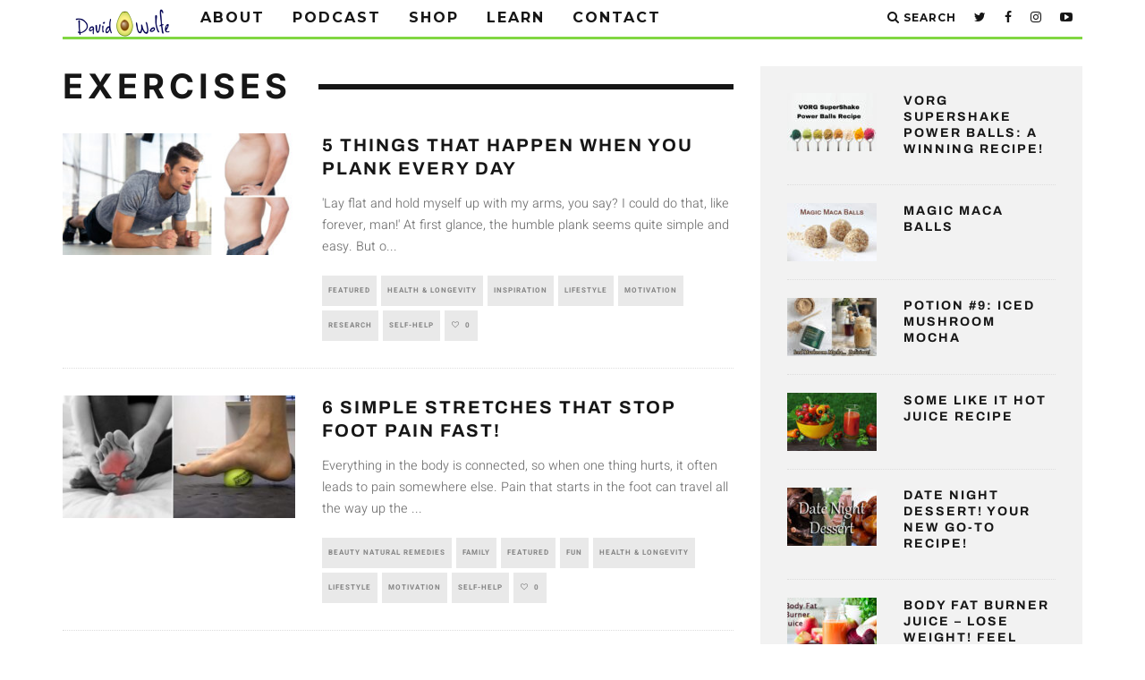

--- FILE ---
content_type: text/html; charset=UTF-8
request_url: https://www.davidwolfe.com/tag/exercises/
body_size: 26712
content:
<!DOCTYPE html>
<!--[if lt IE 7]><html lang="en-US" prefix="og: http://ogp.me/ns# fb: http://ogp.me/ns/fb#" class="no-js lt-ie9 lt-ie8 lt-ie7"> <![endif]-->
<!--[if (IE 7)&!(IEMobile)]><html lang="en-US" prefix="og: http://ogp.me/ns# fb: http://ogp.me/ns/fb#" class="no-js lt-ie9 lt-ie8"><![endif]-->
<!--[if (IE 8)&!(IEMobile)]><html lang="en-US" prefix="og: http://ogp.me/ns# fb: http://ogp.me/ns/fb#" class="no-js lt-ie9"><![endif]-->
<!--[if gt IE 8]><!--> <html lang="en-US" prefix="og: http://ogp.me/ns# fb: http://ogp.me/ns/fb#" class="no-js"><!--<![endif]-->

	<head>

		<meta charset="utf-8">
		<!-- Google Chrome Frame for IE -->
		<!--[if IE]><meta http-equiv="X-UA-Compatible" content="IE=edge" /><![endif]-->
		<!-- mobile meta -->
                    <meta name="viewport" content="width=device-width, initial-scale=1.0"/>
        
		<link rel="pingback" href="https://www.davidwolfe.com/xmlrpc.php">

		
		<!-- head extras -->
		<title>exercises Archives - David Avocado Wolfe</title>
<meta name='robots' content='max-image-preview:large' />

<!-- Google Tag Manager for WordPress by gtm4wp.com -->
<script data-cfasync="false" data-pagespeed-no-defer>
	var gtm4wp_datalayer_name = "dataLayer";
	var dataLayer = dataLayer || [];
</script>
<!-- End Google Tag Manager for WordPress by gtm4wp.com -->
<!-- This site is optimized with the Yoast SEO Premium plugin v5.8 - https://yoast.com/wordpress/plugins/seo/ -->
<meta name="robots" content="noindex,follow"/>
<link rel="canonical" href="https://www.davidwolfe.com/tag/exercises/" />
<meta property="og:locale" content="en_US" />
<meta property="og:type" content="object" />
<meta property="og:title" content="exercises Archives - David Avocado Wolfe" />
<meta property="og:url" content="https://www.davidwolfe.com/tag/exercises/" />
<meta property="og:site_name" content="David Avocado Wolfe" />
<meta property="fb:app_id" content="10213185315763425" />
<meta name="twitter:card" content="summary_large_image" />
<meta name="twitter:title" content="exercises Archives - David Avocado Wolfe" />
<meta name="twitter:site" content="@DavidWolfe" />
<script type='application/ld+json'>{"@context":"http:\/\/schema.org","@type":"WebSite","@id":"#website","url":"https:\/\/www.davidwolfe.com\/","name":"David Avocado Wolfe","potentialAction":{"@type":"SearchAction","target":"https:\/\/www.davidwolfe.com\/?s={search_term_string}","query-input":"required name=search_term_string"}}</script>
<script type='application/ld+json'>{"@context":"http:\/\/schema.org","@type":"Person","url":"https:\/\/www.davidwolfe.com\/tag\/exercises\/","sameAs":["https:\/\/www.facebook.com\/DavidAvocadoWolfe","https:\/\/instagram.com\/davidavocadowolfe\/","https:\/\/www.youtube.com\/c\/TheBestDayEver","https:\/\/twitter.com\/DavidWolfe"],"@id":"#person","name":"David Avocado Wolfe"}</script>
<!-- / Yoast SEO Premium plugin. -->

<link rel='dns-prefetch' href='//a.omappapi.com' />
<link rel='dns-prefetch' href='//fonts.googleapis.com' />
<link rel="alternate" type="application/rss+xml" title="David Avocado Wolfe &raquo; Feed" href="https://www.davidwolfe.com/feed/" />
<link rel="alternate" type="application/rss+xml" title="David Avocado Wolfe &raquo; Comments Feed" href="https://www.davidwolfe.com/comments/feed/" />
<link rel="alternate" type="application/rss+xml" title="David Avocado Wolfe &raquo; exercises Tag Feed" href="https://www.davidwolfe.com/tag/exercises/feed/" />
<style id='wp-img-auto-sizes-contain-inline-css' type='text/css'>
img:is([sizes=auto i],[sizes^="auto," i]){contain-intrinsic-size:3000px 1500px}
/*# sourceURL=wp-img-auto-sizes-contain-inline-css */
</style>
<link rel='stylesheet' id='jkit-elements-main-css' href='https://cdn.davidwolfe.com/wp-content/plugins/jeg-elementor-kit/assets/css/elements/main.css?ver=3.0.1' type='text/css' media='all' />
<style id='wp-emoji-styles-inline-css' type='text/css'>

	img.wp-smiley, img.emoji {
		display: inline !important;
		border: none !important;
		box-shadow: none !important;
		height: 1em !important;
		width: 1em !important;
		margin: 0 0.07em !important;
		vertical-align: -0.1em !important;
		background: none !important;
		padding: 0 !important;
	}
/*# sourceURL=wp-emoji-styles-inline-css */
</style>
<link rel='stylesheet' id='wp-block-library-css' href='https://cdn.davidwolfe.com/wp-includes/css/dist/block-library/style.css?ver=6.9' type='text/css' media='all' />
<style id='wp-block-paragraph-inline-css' type='text/css'>
.is-small-text{
  font-size:.875em;
}

.is-regular-text{
  font-size:1em;
}

.is-large-text{
  font-size:2.25em;
}

.is-larger-text{
  font-size:3em;
}

.has-drop-cap:not(:focus):first-letter{
  float:left;
  font-size:8.4em;
  font-style:normal;
  font-weight:100;
  line-height:.68;
  margin:.05em .1em 0 0;
  text-transform:uppercase;
}

body.rtl .has-drop-cap:not(:focus):first-letter{
  float:none;
  margin-left:.1em;
}

p.has-drop-cap.has-background{
  overflow:hidden;
}

:root :where(p.has-background){
  padding:1.25em 2.375em;
}

:where(p.has-text-color:not(.has-link-color)) a{
  color:inherit;
}

p.has-text-align-left[style*="writing-mode:vertical-lr"],p.has-text-align-right[style*="writing-mode:vertical-rl"]{
  rotate:180deg;
}
/*# sourceURL=https://cdn.davidwolfe.com/wp-includes/blocks/paragraph/style.css */
</style>
<style id='global-styles-inline-css' type='text/css'>
:root{--wp--preset--aspect-ratio--square: 1;--wp--preset--aspect-ratio--4-3: 4/3;--wp--preset--aspect-ratio--3-4: 3/4;--wp--preset--aspect-ratio--3-2: 3/2;--wp--preset--aspect-ratio--2-3: 2/3;--wp--preset--aspect-ratio--16-9: 16/9;--wp--preset--aspect-ratio--9-16: 9/16;--wp--preset--color--black: #000000;--wp--preset--color--cyan-bluish-gray: #abb8c3;--wp--preset--color--white: #ffffff;--wp--preset--color--pale-pink: #f78da7;--wp--preset--color--vivid-red: #cf2e2e;--wp--preset--color--luminous-vivid-orange: #ff6900;--wp--preset--color--luminous-vivid-amber: #fcb900;--wp--preset--color--light-green-cyan: #7bdcb5;--wp--preset--color--vivid-green-cyan: #00d084;--wp--preset--color--pale-cyan-blue: #8ed1fc;--wp--preset--color--vivid-cyan-blue: #0693e3;--wp--preset--color--vivid-purple: #9b51e0;--wp--preset--gradient--vivid-cyan-blue-to-vivid-purple: linear-gradient(135deg,rgb(6,147,227) 0%,rgb(155,81,224) 100%);--wp--preset--gradient--light-green-cyan-to-vivid-green-cyan: linear-gradient(135deg,rgb(122,220,180) 0%,rgb(0,208,130) 100%);--wp--preset--gradient--luminous-vivid-amber-to-luminous-vivid-orange: linear-gradient(135deg,rgb(252,185,0) 0%,rgb(255,105,0) 100%);--wp--preset--gradient--luminous-vivid-orange-to-vivid-red: linear-gradient(135deg,rgb(255,105,0) 0%,rgb(207,46,46) 100%);--wp--preset--gradient--very-light-gray-to-cyan-bluish-gray: linear-gradient(135deg,rgb(238,238,238) 0%,rgb(169,184,195) 100%);--wp--preset--gradient--cool-to-warm-spectrum: linear-gradient(135deg,rgb(74,234,220) 0%,rgb(151,120,209) 20%,rgb(207,42,186) 40%,rgb(238,44,130) 60%,rgb(251,105,98) 80%,rgb(254,248,76) 100%);--wp--preset--gradient--blush-light-purple: linear-gradient(135deg,rgb(255,206,236) 0%,rgb(152,150,240) 100%);--wp--preset--gradient--blush-bordeaux: linear-gradient(135deg,rgb(254,205,165) 0%,rgb(254,45,45) 50%,rgb(107,0,62) 100%);--wp--preset--gradient--luminous-dusk: linear-gradient(135deg,rgb(255,203,112) 0%,rgb(199,81,192) 50%,rgb(65,88,208) 100%);--wp--preset--gradient--pale-ocean: linear-gradient(135deg,rgb(255,245,203) 0%,rgb(182,227,212) 50%,rgb(51,167,181) 100%);--wp--preset--gradient--electric-grass: linear-gradient(135deg,rgb(202,248,128) 0%,rgb(113,206,126) 100%);--wp--preset--gradient--midnight: linear-gradient(135deg,rgb(2,3,129) 0%,rgb(40,116,252) 100%);--wp--preset--font-size--small: 13px;--wp--preset--font-size--medium: 20px;--wp--preset--font-size--large: 36px;--wp--preset--font-size--x-large: 42px;--wp--preset--spacing--20: 0.44rem;--wp--preset--spacing--30: 0.67rem;--wp--preset--spacing--40: 1rem;--wp--preset--spacing--50: 1.5rem;--wp--preset--spacing--60: 2.25rem;--wp--preset--spacing--70: 3.38rem;--wp--preset--spacing--80: 5.06rem;--wp--preset--shadow--natural: 6px 6px 9px rgba(0, 0, 0, 0.2);--wp--preset--shadow--deep: 12px 12px 50px rgba(0, 0, 0, 0.4);--wp--preset--shadow--sharp: 6px 6px 0px rgba(0, 0, 0, 0.2);--wp--preset--shadow--outlined: 6px 6px 0px -3px rgb(255, 255, 255), 6px 6px rgb(0, 0, 0);--wp--preset--shadow--crisp: 6px 6px 0px rgb(0, 0, 0);}:where(.is-layout-flex){gap: 0.5em;}:where(.is-layout-grid){gap: 0.5em;}body .is-layout-flex{display: flex;}.is-layout-flex{flex-wrap: wrap;align-items: center;}.is-layout-flex > :is(*, div){margin: 0;}body .is-layout-grid{display: grid;}.is-layout-grid > :is(*, div){margin: 0;}:where(.wp-block-columns.is-layout-flex){gap: 2em;}:where(.wp-block-columns.is-layout-grid){gap: 2em;}:where(.wp-block-post-template.is-layout-flex){gap: 1.25em;}:where(.wp-block-post-template.is-layout-grid){gap: 1.25em;}.has-black-color{color: var(--wp--preset--color--black) !important;}.has-cyan-bluish-gray-color{color: var(--wp--preset--color--cyan-bluish-gray) !important;}.has-white-color{color: var(--wp--preset--color--white) !important;}.has-pale-pink-color{color: var(--wp--preset--color--pale-pink) !important;}.has-vivid-red-color{color: var(--wp--preset--color--vivid-red) !important;}.has-luminous-vivid-orange-color{color: var(--wp--preset--color--luminous-vivid-orange) !important;}.has-luminous-vivid-amber-color{color: var(--wp--preset--color--luminous-vivid-amber) !important;}.has-light-green-cyan-color{color: var(--wp--preset--color--light-green-cyan) !important;}.has-vivid-green-cyan-color{color: var(--wp--preset--color--vivid-green-cyan) !important;}.has-pale-cyan-blue-color{color: var(--wp--preset--color--pale-cyan-blue) !important;}.has-vivid-cyan-blue-color{color: var(--wp--preset--color--vivid-cyan-blue) !important;}.has-vivid-purple-color{color: var(--wp--preset--color--vivid-purple) !important;}.has-black-background-color{background-color: var(--wp--preset--color--black) !important;}.has-cyan-bluish-gray-background-color{background-color: var(--wp--preset--color--cyan-bluish-gray) !important;}.has-white-background-color{background-color: var(--wp--preset--color--white) !important;}.has-pale-pink-background-color{background-color: var(--wp--preset--color--pale-pink) !important;}.has-vivid-red-background-color{background-color: var(--wp--preset--color--vivid-red) !important;}.has-luminous-vivid-orange-background-color{background-color: var(--wp--preset--color--luminous-vivid-orange) !important;}.has-luminous-vivid-amber-background-color{background-color: var(--wp--preset--color--luminous-vivid-amber) !important;}.has-light-green-cyan-background-color{background-color: var(--wp--preset--color--light-green-cyan) !important;}.has-vivid-green-cyan-background-color{background-color: var(--wp--preset--color--vivid-green-cyan) !important;}.has-pale-cyan-blue-background-color{background-color: var(--wp--preset--color--pale-cyan-blue) !important;}.has-vivid-cyan-blue-background-color{background-color: var(--wp--preset--color--vivid-cyan-blue) !important;}.has-vivid-purple-background-color{background-color: var(--wp--preset--color--vivid-purple) !important;}.has-black-border-color{border-color: var(--wp--preset--color--black) !important;}.has-cyan-bluish-gray-border-color{border-color: var(--wp--preset--color--cyan-bluish-gray) !important;}.has-white-border-color{border-color: var(--wp--preset--color--white) !important;}.has-pale-pink-border-color{border-color: var(--wp--preset--color--pale-pink) !important;}.has-vivid-red-border-color{border-color: var(--wp--preset--color--vivid-red) !important;}.has-luminous-vivid-orange-border-color{border-color: var(--wp--preset--color--luminous-vivid-orange) !important;}.has-luminous-vivid-amber-border-color{border-color: var(--wp--preset--color--luminous-vivid-amber) !important;}.has-light-green-cyan-border-color{border-color: var(--wp--preset--color--light-green-cyan) !important;}.has-vivid-green-cyan-border-color{border-color: var(--wp--preset--color--vivid-green-cyan) !important;}.has-pale-cyan-blue-border-color{border-color: var(--wp--preset--color--pale-cyan-blue) !important;}.has-vivid-cyan-blue-border-color{border-color: var(--wp--preset--color--vivid-cyan-blue) !important;}.has-vivid-purple-border-color{border-color: var(--wp--preset--color--vivid-purple) !important;}.has-vivid-cyan-blue-to-vivid-purple-gradient-background{background: var(--wp--preset--gradient--vivid-cyan-blue-to-vivid-purple) !important;}.has-light-green-cyan-to-vivid-green-cyan-gradient-background{background: var(--wp--preset--gradient--light-green-cyan-to-vivid-green-cyan) !important;}.has-luminous-vivid-amber-to-luminous-vivid-orange-gradient-background{background: var(--wp--preset--gradient--luminous-vivid-amber-to-luminous-vivid-orange) !important;}.has-luminous-vivid-orange-to-vivid-red-gradient-background{background: var(--wp--preset--gradient--luminous-vivid-orange-to-vivid-red) !important;}.has-very-light-gray-to-cyan-bluish-gray-gradient-background{background: var(--wp--preset--gradient--very-light-gray-to-cyan-bluish-gray) !important;}.has-cool-to-warm-spectrum-gradient-background{background: var(--wp--preset--gradient--cool-to-warm-spectrum) !important;}.has-blush-light-purple-gradient-background{background: var(--wp--preset--gradient--blush-light-purple) !important;}.has-blush-bordeaux-gradient-background{background: var(--wp--preset--gradient--blush-bordeaux) !important;}.has-luminous-dusk-gradient-background{background: var(--wp--preset--gradient--luminous-dusk) !important;}.has-pale-ocean-gradient-background{background: var(--wp--preset--gradient--pale-ocean) !important;}.has-electric-grass-gradient-background{background: var(--wp--preset--gradient--electric-grass) !important;}.has-midnight-gradient-background{background: var(--wp--preset--gradient--midnight) !important;}.has-small-font-size{font-size: var(--wp--preset--font-size--small) !important;}.has-medium-font-size{font-size: var(--wp--preset--font-size--medium) !important;}.has-large-font-size{font-size: var(--wp--preset--font-size--large) !important;}.has-x-large-font-size{font-size: var(--wp--preset--font-size--x-large) !important;}
/*# sourceURL=global-styles-inline-css */
</style>
<style id='core-block-supports-inline-css' type='text/css'>
/**
 * Core styles: block-supports
 */
.wp-elements-fda5219e57c5e39af04793b491c56396 a:where(:not(.wp-element-button)) {
	color: var(--wp--preset--color--black);
}

/*# sourceURL=core-block-supports-inline-css */
</style>

<style id='classic-theme-styles-inline-css' type='text/css'>
/**
 * These rules are needed for backwards compatibility.
 * They should match the button element rules in the base theme.json file.
 */
.wp-block-button__link {
	color: #ffffff;
	background-color: #32373c;
	border-radius: 9999px; /* 100% causes an oval, but any explicit but really high value retains the pill shape. */

	/* This needs a low specificity so it won't override the rules from the button element if defined in theme.json. */
	box-shadow: none;
	text-decoration: none;

	/* The extra 2px are added to size solids the same as the outline versions.*/
	padding: calc(0.667em + 2px) calc(1.333em + 2px);

	font-size: 1.125em;
}

.wp-block-file__button {
	background: #32373c;
	color: #ffffff;
	text-decoration: none;
}

/*# sourceURL=/wp-includes/css/classic-themes.css */
</style>
<link rel='stylesheet' id='convertkit-broadcasts-css' href='https://cdn.davidwolfe.com/wp-content/plugins/convertkit/resources/frontend/css/broadcasts.css?ver=2.7.3' type='text/css' media='all' />
<link rel='stylesheet' id='convertkit-button-css' href='https://cdn.davidwolfe.com/wp-content/plugins/convertkit/resources/frontend/css/button.css?ver=2.7.3' type='text/css' media='all' />
<link rel='stylesheet' id='convertkit-form-css' href='https://cdn.davidwolfe.com/wp-content/plugins/convertkit/resources/frontend/css/form.css?ver=2.7.3' type='text/css' media='all' />
<link rel='stylesheet' id='surl-lasso-lite-css' href='https://cdn.davidwolfe.com/wp-content/plugins/simple-urls/admin/assets/css/lasso-lite.css?ver=1765872134' type='text/css' media='all' />
<link rel='stylesheet' id='wplegalpages-pro-css' href='https://cdn.davidwolfe.com/wp-content/plugins/wplegalpages-pro/public/css/wplegalpages-pro-public.css?ver=7.6' type='text/css' media='all' />
<link rel='stylesheet' id='elementor-frontend-css' href='https://cdn.davidwolfe.com/wp-content/plugins/elementor/assets/css/frontend.css?ver=3.31.2' type='text/css' media='all' />
<link rel='stylesheet' id='elementor-post-134757-css' href='https://cdn.davidwolfe.com/wp-content/uploads/elementor/css/post-134757.css?ver=1754937419' type='text/css' media='all' />
<link rel='stylesheet' id='e-popup-style-css' href='https://cdn.davidwolfe.com/wp-content/plugins/elementor-pro/assets/css/conditionals/popup.css?ver=3.25.2' type='text/css' media='all' />
<link rel='stylesheet' id='cute-alert-css' href='https://cdn.davidwolfe.com/wp-content/plugins/metform/public/assets/lib/cute-alert/style.css?ver=4.0.3' type='text/css' media='all' />
<link rel='stylesheet' id='text-editor-style-css' href='https://cdn.davidwolfe.com/wp-content/plugins/metform/public/assets/css/text-editor.css?ver=4.0.3' type='text/css' media='all' />
<link rel='stylesheet' id='cb-main-stylesheet-css' href='https://cdn.davidwolfe.com/wp-content/themes/15zine/library/css/style.min.css?ver=3.2.2' type='text/css' media='all' />
<link rel='stylesheet' id='cb-15zine-child-css' href='https://cdn.davidwolfe.com/wp-content/themes/15zine-child/style.css?ver=6.9' type='text/css' media='all' />
<link rel='stylesheet' id='login-with-ajax-css' href='https://cdn.davidwolfe.com/wp-content/themes/15zine/plugins/login-with-ajax/widget.css?ver=4.3' type='text/css' media='all' />
<link rel='stylesheet' id='cb-font-stylesheet-css' href='//fonts.googleapis.com/css?family=Montserrat%3A400%2C700%7COpen+Sans%3A400%2C700%2C400italic&#038;ver=3.2.2' type='text/css' media='all' />
<!--[if lt IE 10]>
<link rel='stylesheet' id='cb-ie-only-css' href='https://cdn.davidwolfe.com/wp-content/themes/15zine/library/css/ie.css?ver=3.2.2' type='text/css' media='all' />
<![endif]-->
<link rel='stylesheet' id='elementor-gf-local-inter-css' href='https://cdn.davidwolfe.com/wp-content/uploads/elementor/google-fonts/css/inter.css?ver=1754937403' type='text/css' media='all' />
<link rel='stylesheet' id='elementor-gf-local-archivo-css' href='https://cdn.davidwolfe.com/wp-content/uploads/elementor/google-fonts/css/archivo.css?ver=1754937405' type='text/css' media='all' />
<link rel='stylesheet' id='elementor-gf-local-heebo-css' href='https://cdn.davidwolfe.com/wp-content/uploads/elementor/google-fonts/css/heebo.css?ver=1754937407' type='text/css' media='all' />
<script type="text/javascript" src="https://cdn.davidwolfe.com/wp-includes/js/jquery/jquery.js?ver=3.7.1" id="jquery-core-js"></script>
<script type="text/javascript" src="https://cdn.davidwolfe.com/wp-includes/js/jquery/jquery-migrate.js?ver=3.4.1" id="jquery-migrate-js"></script>
<script type="text/javascript" src="https://cdn.davidwolfe.com/wp-content/plugins/wplegalpages-pro/public/js/wplegalpages-pro-public.js?ver=7.6" id="wplegalpages-pro-js"></script>
<script type="text/javascript" id="login-with-ajax-js-extra">
/* <![CDATA[ */
var LWA = {"ajaxurl":"https://www.davidwolfe.com/wp-admin/admin-ajax.php","off":""};
//# sourceURL=login-with-ajax-js-extra
/* ]]> */
</script>
<script type="text/javascript" src="https://cdn.davidwolfe.com/wp-content/themes/15zine/plugins/login-with-ajax/login-with-ajax.js?ver=4.3" id="login-with-ajax-js"></script>
<script type="text/javascript" src="https://cdn.davidwolfe.com/wp-content/plugins/login-with-ajax/ajaxify/ajaxify.min.js?ver=4.3" id="login-with-ajax-ajaxify-js"></script>
<script type="text/javascript" src="https://cdn.davidwolfe.com/wp-content/themes/15zine/library/js/modernizr.custom.min.js?ver=2.6.2" id="cb-modernizr-js"></script>
<link rel="https://api.w.org/" href="https://www.davidwolfe.com/wp-json/" /><link rel="alternate" title="JSON" type="application/json" href="https://www.davidwolfe.com/wp-json/wp/v2/tags/2663" /><link rel="EditURI" type="application/rsd+xml" title="RSD" href="https://www.davidwolfe.com/xmlrpc.php?rsd" />
<meta name="generator" content="WordPress 6.9" />
<script type='text/javascript'>window.presslabs = {"home_url":"https:\/\/www.davidwolfe.com"}</script><script type='text/javascript'>
	(function () {
		var pl_beacon = document.createElement('script');
		pl_beacon.type = 'text/javascript';
		pl_beacon.async = true;
		var host = 'https://www.davidwolfe.com';
		if ('https:' == document.location.protocol) {
			host = host.replace('http://', 'https://');
		}
		pl_beacon.src = host + '/' + 'cAiWlID6lHJi' + '.js?ts=' + Math.floor((Math.random() * 100000) + 1);
		var first_script_tag = document.getElementsByTagName('script')[0];
		first_script_tag.parentNode.insertBefore(pl_beacon, first_script_tag);
	})();
</script><style type="text/css">
			:root{
				--lasso-main: black !important;
				--lasso-title: black !important;
				--lasso-button: #22BAA0 !important;
				--lasso-secondary-button: #22BAA0 !important;
				--lasso-button-text: white !important;
				--lasso-background: white !important;
				--lasso-pros: #22BAA0 !important;
				--lasso-cons: #E06470 !important;
			}
		</style>
			<script type="text/javascript">
				// Notice how this gets configured before we load Font Awesome
				window.FontAwesomeConfig = { autoReplaceSvg: false }
			</script>
		
<!-- Google Tag Manager for WordPress by gtm4wp.com -->
<!-- GTM Container placement set to automatic -->
<script data-cfasync="false" data-pagespeed-no-defer>
	var dataLayer_content = {"pagePostType":"post","pagePostType2":"tag-post"};
	dataLayer.push( dataLayer_content );
</script>
<script data-cfasync="false">
(function(w,d,s,l,i){w[l]=w[l]||[];w[l].push({'gtm.start':
new Date().getTime(),event:'gtm.js'});var f=d.getElementsByTagName(s)[0],
j=d.createElement(s),dl=l!='dataLayer'?'&l='+l:'';j.async=true;j.src=
'//www.googletagmanager.com/gtm.'+'js?id='+i+dl;f.parentNode.insertBefore(j,f);
})(window,document,'script','dataLayer','GTM-TD3FCKS');
</script>
<!-- End Google Tag Manager -->
<!-- End Google Tag Manager for WordPress by gtm4wp.com --><meta name="google-site-verification" content="2IOI3ks3Obp8KX6eMvrvzFb3lip-ScQz-5pfJWIm-Ic" />
<meta name="facebook-domain-verification" content="d0iyvd488zj0lab6hr5xzwicepc52n" />
<meta name="msvalidate.01" content="BAEA05840D37CA5A4E0E2262E115C416" />
<script async src="//pagead2.googlesyndication.com/pagead/js/adsbygoogle.js"></script>
<script>
  (adsbygoogle = window.adsbygoogle || []).push({
    google_ad_client: "ca-pub-6592076601206863",
    enable_page_level_ads: true
  });
</script>



<!-- Facebook Pixel Code -->
<script>
!function(f,b,e,v,n,t,s){if(f.fbq)return;n=f.fbq=function(){n.callMethod?
n.callMethod.apply(n,arguments):n.queue.push(arguments)};if(!f._fbq)f._fbq=n;
n.push=n;n.loaded=!0;n.version='2.0';n.queue=[];t=b.createElement(e);t.async=!0;
t.src=v;s=b.getElementsByTagName(e)[0];s.parentNode.insertBefore(t,s)}(window,
document,'script','//connect.facebook.net/en_US/fbevents.js');

fbq('init', '1682812678603208');
fbq('track', "PageView");</script>
<noscript><img height="1" width="1" style="display:none"
src="https://www.facebook.com/tr?id=1682812678603208&ev=PageView&noscript=1"
/></noscript>
<!-- End Facebook Pixel Code -->

<script type="text/javascript" src="https://wo322.infusionsoft.com/app/webTracking/getTrackingCode?trackingId=19afa698bf01baaba374ef9ae1904085"></script>


<!-- Google Tag Manager -->
<noscript><iframe src="//www.googletagmanager.com/ns.html?id=GTM-M7GPCZ"
height="0" width="0" style="display:none;visibility:hidden"></iframe></noscript>
<script>(function(w,d,s,l,i){w[l]=w[l]||[];w[l].push({'gtm.start':
new Date().getTime(),event:'gtm.js'});var f=d.getElementsByTagName(s)[0],
j=d.createElement(s),dl=l!='dataLayer'?'&l='+l:'';j.async=true;j.src=
'//www.googletagmanager.com/gtm.js?id='+i+dl;f.parentNode.insertBefore(j,f);
})(window,document,'script','dataLayer','GTM-M7GPCZ');</script>
<!-- End Google Tag Manager --><style type="text/css">.cb-comments.cb-element {
    display: none;
}

.cb-date {
    display: none;
}

.cb-header {
    display: none;
}

#cb-top-menu {
    height: 0;
}

.container--primary-bg {
    background-color: #999999;
    border-radius: 2px;
    margin-top: -20px;
    padding: 25px 10px;
    position: relative;
    z-index: 99;
}
.cb-author {
    display: none;
}

.cb-separator {
    display: none;
}
.text-center2 {
    color: #000;
    margin: 5px;
    text-align: center;
}

.post-updates {
    background-color: #1e81cc;
    border-radius: 2px;
    margin-bottom: 20px;
    margin-top: 10px;
    padding: 15px 10px;
    position: relative;
    z-index: 99;
}

.post-signuph3 {
    color: #ffffff !important;
    font-size: 38px;
    font-weight: bold;
    line-height: 0.9em;
    margin-top: 0;
    text-align: center;
    text-transform: uppercase;
    margin-bottom:10px;
}


.signuph3 {
    color: #ffffff !important;
    font-size: 32px;
    font-weight: bold;
    line-height: 0.9em;
    margin-top: 0;
    text-align: center;
    text-transform: uppercase;
    margin-bottom:10px;
}

.text-center {
    color: #000;
    text-align: center;
}


#text-15.cb-sidebar-widget.widget_text {
    margin-top: -60px;
}

.form-alt .form-control {
    background-color: #ffffff;
    border: medium none;
    box-shadow: none;
    color: #000000;
    font-size: 16px;
    height: 50px;
    padding: 0 20px;
}

.btn-black {
    background-color: #000000;
    color: #fff;
}

.btn-lg-padding {
    padding: 16px 22px;
    text-transform: uppercase;
}

.btn-lg-padding {
    padding: 16px 22px;
    text-transform: uppercase;
}


.btn {
    -moz-user-select: none;
    background-image: none;
    border: 1px solid transparent;
    border-radius: 4px;
    cursor: pointer;
    display: table;
    font-size: 14px;
    font-weight: normal;
    line-height: 1.42857;
    margin-bottom: 0;
    margin-left: auto !important;
    margin-right: auto !important;
    margin-top: 10px;
    padding: 6px 12px;
    text-align: center;
    vertical-align: middle;
    white-space: nowrap;
}

#menu-item-1971 > a {
    background-color: #C3191A !important;
}

#menu-item-1978 > a {
    background-color: #ffa02e;
}
#menu-item-1988 > a {
    background-color: #fffe03;
    color: #000 !important;
}

#menu-item-1976 > a {
    background-color: #76dd4f;
}

#menu-item-1975 > a {
    background-color: #0199dd;
}

#menu-item-2232 > a {
    background-color: #114493;
}

#menu-item-2233 > a {
    background-color: #782e87;
}

.popuphome {
    padding:15px;
}
.visible-xss { display:none;}
.visible-sm { display:block;}

.theiaPostSlider_slides {
  clear: none;
  overflow: visible;
}
 
.theiaPostSlider_slides > div {
  display: inline;
 }
 .cb-sidebar-widget .cb-byline.cb-byline-short.cb-comment-count {
  display: none;
}
.cb-itemprop {
  margin-top: -13px;
}
.post .cb-views {
  display: none;
}
.theiaPostSlider_nav {
          display: table;
    
}
@media only screen and (max-width: 767px) {
  .visible-xss { display:block;}  
  .visible-sm { display:none;}
  .theiaPostSlider_nav {
    overflow: visible;
    }
}
@media only screen and (max-width: 500px) {
   .theiaPostSlider_nav {
                      width: 100%;
        }
}

html #arevicofancy-wrap * {
    box-sizing: border-box;
}

a{
 font-weight: bold;   
}

#cb-nav-bar .cb-main-nav #cb-nav-logo, #cb-nav-bar .cb-main-nav #cb-nav-logo img{
    width: 110px !important;
}
  #cb-nav-bar .cb-main-nav #cb-nav-logo, #cb-nav-bar .cb-main-nav #cb-nav-logo img { width: 110px; } #cb-nav-bar .cb-main-nav #cb-nav-logo { visibility: visible; filter: progid:DXImageTransform.Microsoft.Alpha(enabled=false); opacity: 1; -moz-transform: translate3d(0, 0, 0); -ms-transform: translate3d(0, 0, 0); -webkit-transform: translate3d(0,0,0); transform: translate3d(0, 0, 0); margin: 0 20px 0 12px; }#cb-nav-bar .cb-mega-menu-columns .cb-sub-menu > li > a { color: #f2c231; } .cb-entry-content a {color:#287dfc; } .cb-entry-content a:hover {color:#2540ed; } .cb-entry-content a:active {color:#81d742; } .cb-entry-content a:visited {color:#ff9900; }.cb-meta-style-1 .cb-article-meta { background: rgba(0, 0, 0, 0.25); }.cb-module-block .cb-meta-style-2 img, .cb-module-block .cb-meta-style-4 img, .cb-grid-x .cb-grid-img img, .cb-grid-x .cb-grid-img .cb-fi-cover  { opacity: 0.75; }@media only screen and (min-width: 768px) {
                .cb-module-block .cb-meta-style-1:hover .cb-article-meta { background: rgba(0, 0, 0, 0.75); }
                .cb-module-block .cb-meta-style-2:hover img, .cb-module-block .cb-meta-style-4:hover img, .cb-grid-x .cb-grid-feature:hover img, .cb-grid-x .cb-grid-feature:hover .cb-fi-cover, .cb-slider li:hover img { opacity: 0.25; }
            }#cb-footer { color:#81d742; }.cb-header { background-color: #000000; }@media only screen and (min-width: 1020px){ body { font-size: 16px; }}.cb-menu-light #cb-nav-bar .cb-main-nav, .cb-stuck.cb-menu-light #cb-nav-bar .cb-nav-bar-wrap { border-bottom-color: #81d742; }.cb-mm-on.cb-menu-light #cb-nav-bar .cb-main-nav > li:hover, .cb-mm-on.cb-menu-dark #cb-nav-bar .cb-main-nav > li:hover { background: #81d742; }</style><!-- end custom css --><style type="text/css">body, #respond, .cb-font-body { font-family: 'Open Sans', sans-serif; } h1, h2, h3, h4, h5, h6, .cb-font-header, #bbp-user-navigation, .cb-byline{ font-family:'Montserrat', sans-serif; }</style><meta name="generator" content="Elementor 3.31.2; features: e_font_icon_svg, additional_custom_breakpoints, e_element_cache; settings: css_print_method-external, google_font-enabled, font_display-swap">
			<style>
				.e-con.e-parent:nth-of-type(n+4):not(.e-lazyloaded):not(.e-no-lazyload),
				.e-con.e-parent:nth-of-type(n+4):not(.e-lazyloaded):not(.e-no-lazyload) * {
					background-image: none !important;
				}
				@media screen and (max-height: 1024px) {
					.e-con.e-parent:nth-of-type(n+3):not(.e-lazyloaded):not(.e-no-lazyload),
					.e-con.e-parent:nth-of-type(n+3):not(.e-lazyloaded):not(.e-no-lazyload) * {
						background-image: none !important;
					}
				}
				@media screen and (max-height: 640px) {
					.e-con.e-parent:nth-of-type(n+2):not(.e-lazyloaded):not(.e-no-lazyload),
					.e-con.e-parent:nth-of-type(n+2):not(.e-lazyloaded):not(.e-no-lazyload) * {
						background-image: none !important;
					}
				}
			</style>
			<style>.cb-mm-on #cb-nav-bar .cb-main-nav .menu-item-124566:hover, .cb-mm-on #cb-nav-bar .cb-main-nav .menu-item-124566:focus { background:#C3191A !important ; }
.cb-mm-on #cb-nav-bar .cb-main-nav .menu-item-124566 .cb-big-menu { border-top-color: #C3191A; }</style><link rel="icon" href="https://cdn.davidwolfe.com/wp-content/uploads/2024/11/dw-avocado-125x125.png" sizes="32x32" />
<link rel="icon" href="https://cdn.davidwolfe.com/wp-content/uploads/2024/11/dw-avocado-300x300.png" sizes="192x192" />
<link rel="apple-touch-icon" href="https://cdn.davidwolfe.com/wp-content/uploads/2024/11/dw-avocado-300x300.png" />
<meta name="msapplication-TileImage" content="https://cdn.davidwolfe.com/wp-content/uploads/2024/11/dw-avocado-300x300.png" />
		<style type="text/css" id="wp-custom-css">
			

/** Start Block Kit CSS: 141-3-1d55f1e76be9fb1a8d9de88accbe962f **/

.envato-kit-138-bracket .elementor-widget-container > *:before{
	content:"[";
	color:#ffab00;
	display:inline-block;
	margin-right:4px;
	line-height:1em;
	position:relative;
	top:-1px;
}

.envato-kit-138-bracket .elementor-widget-container > *:after{
	content:"]";
	color:#ffab00;
	display:inline-block;
	margin-left:4px;
	line-height:1em;
	position:relative;
	top:-1px;
}

/** End Block Kit CSS: 141-3-1d55f1e76be9fb1a8d9de88accbe962f **/



/** Start Block Kit CSS: 142-3-a175df65179b9ef6a5ca9f1b2c0202b9 **/

.envato-block__preview{
	overflow: visible;
}

/* Border Radius */
.envato-kit-139-accordion .elementor-widget-container{
	border-radius: 10px !important;
}
.envato-kit-139-map iframe,
.envato-kit-139-slider .slick-slide,
.envato-kit-139-flipbox .elementor-flip-box div{
		border-radius: 10px !important;

}


/** End Block Kit CSS: 142-3-a175df65179b9ef6a5ca9f1b2c0202b9 **/



/** Start Block Kit CSS: 144-3-3a7d335f39a8579c20cdf02f8d462582 **/

.envato-block__preview{overflow: visible;}

/* Envato Kit 141 Custom Styles - Applied to the element under Advanced */

.elementor-headline-animation-type-drop-in .elementor-headline-dynamic-wrapper{
	text-align: center;
}
.envato-kit-141-top-0 h1,
.envato-kit-141-top-0 h2,
.envato-kit-141-top-0 h3,
.envato-kit-141-top-0 h4,
.envato-kit-141-top-0 h5,
.envato-kit-141-top-0 h6,
.envato-kit-141-top-0 p {
	margin-top: 0;
}

.envato-kit-141-newsletter-inline .elementor-field-textual.elementor-size-md {
	padding-left: 1.5rem;
	padding-right: 1.5rem;
}

.envato-kit-141-bottom-0 p {
	margin-bottom: 0;
}

.envato-kit-141-bottom-8 .elementor-price-list .elementor-price-list-item .elementor-price-list-header {
	margin-bottom: .5rem;
}

.envato-kit-141.elementor-widget-testimonial-carousel.elementor-pagination-type-bullets .swiper-container {
	padding-bottom: 52px;
}

.envato-kit-141-display-inline {
	display: inline-block;
}

.envato-kit-141 .elementor-slick-slider ul.slick-dots {
	bottom: -40px;
}

/** End Block Kit CSS: 144-3-3a7d335f39a8579c20cdf02f8d462582 **/

		</style>
				<!-- end head extras -->

	<link rel='stylesheet' id='jeg-dynamic-style-css' href='https://cdn.davidwolfe.com/wp-content/plugins/jeg-elementor-kit/lib/jeg-framework/assets/css/jeg-dynamic-styles.css?ver=1.3.0' type='text/css' media='all' />
</head>

	<body class="archive tag tag-exercises tag-2663 wp-custom-logo wp-theme-15zine wp-child-theme-15zine-child jkit-color-scheme  cb-sidebar-right  cb-sticky-mm cb-nav-logo-on cb-logo-nav-always cb-sticky-sb-on  cb-tm-light cb-body-light cb-menu-light cb-mm-light cb-footer-light   cb-sw-tm-fw cb-sw-header-fw cb-sw-menu-fw cb-sw-footer-fw cb-menu-al-left elementor-default elementor-kit-134757">

		
		<div id="cb-outer-container">

			
				<div id="cb-top-menu" class="clearfix cb-font-header ">
					<div class="wrap clearfix cb-site-padding cb-top-menu-wrap">

													<div class="cb-left-side cb-mob">

								<a href="#" id="cb-mob-open" class="cb-link"><i class="fa fa-bars"></i></a>
								                <div id="mob-logo" class="cb-top-logo">
                    <a href="https://www.davidwolfe.com">
                        <img src="https://cdn.davidwolfe.com/wp-content/uploads/2015/09/david-wolf-logo-cell.jpg" alt=" logo" data-at2x="https://cdn.davidwolfe.com/wp-content/uploads/2015/09/david-wolf-logo-cell.jpg">
                    </a>
                </div>
            							</div>
						                                                                        <ul class="cb-top-nav cb-right-side"><li class="cb-icon-search cb-menu-icons-extra"><a href="#"  title="Search" id="cb-s-trigger-gen"><i class="fa fa-search"></i> <span class="cb-search-title">Search</span></a></li><li class="cb-menu-icons-extra cb-social-icons-extra"><a href="http://www.twitter.com/davidwolfe"  target="_blank"><i class="fa fa-twitter" aria-hidden="true"></i></a></li><li class="cb-menu-icons-extra cb-social-icons-extra"><a href="http://www.facebook.com/DavidAvocadoWolfe"  target="_blank"><i class="fa fa-facebook" aria-hidden="true"></i></a></li><li class="cb-menu-icons-extra cb-social-icons-extra"><a href="http://www.instagram.com/davidavocadowolfe"  target="_blank"><i class="fa fa-instagram" aria-hidden="true"></i></a></li><li class="cb-menu-icons-extra cb-social-icons-extra"><a href="http://www.youtube.com/channel/UCkhg7EK6VPYdpaBva3KjpGw"  target="_blank"><i class="fa fa-youtube-play" aria-hidden="true"></i></a></li></ul>					</div>
				</div>

				<div id="cb-mob-menu" class="cb-mob-menu">
					<div class="cb-mob-close-wrap">
						
						<a href="#" id="cb-mob-close" class="cb-link"><i class="fa cb-times"></i></a>
										    </div>

					<div class="cb-mob-menu-wrap">
						<ul id="cb-mob-ul" class="cb-mobile-nav cb-top-nav cb-mob-ul-show"><li class="menu-item menu-item-type-taxonomy menu-item-object-category menu-item-124566"><a href="https://www.davidwolfe.com/category/health-longevity/">About</a></li>
<li class="menu-item menu-item-type-custom menu-item-object-custom menu-item-134902"><a href="https://davidavocadowolfe.substack.com/podcast" target="_blank" rel="nofollow">Podcast</a></li>
<li class="highlight menu-item menu-item-type-custom menu-item-object-custom menu-item-112372"><a href="http://shop.davidwolfe.com" target="_blank" rel="nofollow">Shop</a></li>
<li class="menu-item menu-item-type-custom menu-item-object-custom menu-item-133803"><a href="https://shop.davidwolfe.com/blogs/learn" target="_blank" rel="nofollow">Learn</a></li>
<li class="menu-item menu-item-type-custom menu-item-object-custom menu-item-has-children cb-has-children menu-item-133831"><a href="#" target="_blank" rel="nofollow">Contact</a>
<ul class="sub-menu">
	<li class="menu-item menu-item-type-custom menu-item-object-custom menu-item-134903"><a href="https://bit.ly/m/davidavocadowolfe" target="_blank" rel="nofollow">David&#8217;s Favorite Healing Tools</a></li>
	<li class="menu-item menu-item-type-post_type menu-item-object-page menu-item-133830"><a href="https://www.davidwolfe.com/contact/">Connect With Support</a></li>
	<li class="menu-item menu-item-type-post_type menu-item-object-page menu-item-133829"><a href="https://www.davidwolfe.com/contact/interviews-and-joint-ventures/">Interviews and Joint Ventures</a></li>
</ul>
</li>
</ul>											</div>

				</div>
			
			<div id="cb-container" class="clearfix" >
									<header id="cb-header" class="cb-header  ">

					    <div id="cb-logo-box" class="cb-logo-left wrap">
	                    	                <div id="logo">
                                        <a href="https://www.davidwolfe.com">
                        <img src="https://cdn.davidwolfe.com/wp-content/uploads/2018/11/david-wolfe-logo-240-120.png" alt="DavidWolfe.com logo" data-at2x="https://cdn.davidwolfe.com/wp-content/uploads/2019/01/David-Avocado-Wolfe-Logo-RETINA.jpg">
                    </a>
                                    </div>
            	                        	                    </div>

					</header>
				
				<div id="cb-lwa" class="cb-lwa-modal cb-modal"><div class="cb-close-m cb-ta-right"><i class="fa cb-times"></i></div>
<div class="cb-lwa-modal-inner cb-modal-inner cb-light-loader cb-pre-load cb-font-header clearfix">
    <div class="lwa lwa-default clearfix">
                
        

        <form class="lwa-form cb-form cb-form-active clearfix" action="https://www.davidwolfe.com/wp-login.php?template=default" method="post">
            
            <div class="cb-form-body">
                <input class="cb-form-input cb-form-input-username" type="text" name="log" placeholder="Username">
                <input class="cb-form-input" type="password" name="pwd" placeholder="Password">
                                <span class="lwa-status cb-ta-center"></span>
                <div class="cb-submit cb-ta-center">
                  <input type="submit" name="wp-submit" class="lwa_wp-submit cb-submit-form" value="Log In" tabindex="100" />
                  <input type="hidden" name="lwa_profile_link" value="1" />
                  <input type="hidden" name="login-with-ajax" value="login" />
                </div>

                <div class="cb-remember-me cb-extra cb-ta-center"><label>Remember Me</label><input name="rememberme" type="checkbox" class="lwa-rememberme" value="forever" /></div>
                
                <div class="cb-lost-password cb-extra cb-ta-center">
                                          <a class="lwa-links-remember cb-title-trigger cb-trigger-pass" href="https://www.davidwolfe.com/wp-login.php?action=lostpassword&#038;template=default" title="Lost your password?">Lost your password?</a>
                                     </div>
           </div>
        </form>
        
                <form class="lwa-remember cb-form clearfix" action="https://www.davidwolfe.com/wp-login.php?action=lostpassword&#038;template=default" method="post">

            <div class="cb-form-body">

                <input type="text" name="user_login" class="lwa-user-remember cb-form-input" placeholder="Enter username or email">
                                <span class="lwa-status cb-ta-center"></span>

                 <div class="cb-submit cb-ta-center">
                        <input type="submit" value="Get New Password" class="lwa-button-remember cb-submit-form" />
                        <input type="hidden" name="login-with-ajax" value="remember" />
                 </div>
            </div>

        </form>
            </div>
</div></div><div id="cb-menu-search" class="cb-s-modal cb-modal"><div class="cb-close-m cb-ta-right"><i class="fa cb-times"></i></div><div class="cb-s-modal-inner cb-pre-load cb-light-loader cb-modal-inner cb-font-header cb-mega-three cb-mega-posts clearfix"><form method="get" class="cb-search" action="https://www.davidwolfe.com/">

    <input type="text" class="cb-search-field cb-font-header" placeholder="Search.." value="" name="s" title="" autocomplete="off">
    <button class="cb-search-submit" type="submit" value=""><i class="fa fa-search"></i></button>
    
</form><div id="cb-s-results"></div></div></div>				
									 <nav id="cb-nav-bar" class="clearfix ">
					 	<div class="cb-nav-bar-wrap cb-site-padding clearfix cb-font-header  cb-menu-fw">
		                    <ul class="cb-main-nav wrap clearfix"><li id="menu-item-124566" class="menu-item menu-item-type-taxonomy menu-item-object-category menu-item-124566"><a href="https://www.davidwolfe.com/category/health-longevity/">About</a></li>
<li id="menu-item-134902" class="menu-item menu-item-type-custom menu-item-object-custom menu-item-134902"><a href="https://davidavocadowolfe.substack.com/podcast" target="_blank" rel="nofollow">Podcast</a></li>
<li id="menu-item-112372" class="highlight menu-item menu-item-type-custom menu-item-object-custom menu-item-112372"><a href="http://shop.davidwolfe.com" target="_blank" rel="nofollow">Shop</a></li>
<li id="menu-item-133803" class="menu-item menu-item-type-custom menu-item-object-custom menu-item-133803"><a href="https://shop.davidwolfe.com/blogs/learn" target="_blank" rel="nofollow">Learn</a></li>
<li id="menu-item-133831" class="menu-item menu-item-type-custom menu-item-object-custom menu-item-has-children cb-has-children menu-item-133831"><a href="#" target="_blank" rel="nofollow">Contact</a><div class="cb-links-menu cb-menu-drop"><ul class="cb-sub-menu cb-sub-bg">	<li id="menu-item-134903" class="menu-item menu-item-type-custom menu-item-object-custom menu-item-134903"><a href="https://bit.ly/m/davidavocadowolfe" data-cb-c="134903" class="cb-c-l" target="_blank" rel="nofollow">David&#8217;s Favorite Healing Tools</a></li>
	<li id="menu-item-133830" class="menu-item menu-item-type-post_type menu-item-object-page menu-item-133830"><a href="https://www.davidwolfe.com/contact/" data-cb-c="31" class="cb-c-l">Connect With Support</a></li>
	<li id="menu-item-133829" class="menu-item menu-item-type-post_type menu-item-object-page menu-item-133829"><a href="https://www.davidwolfe.com/contact/interviews-and-joint-ventures/" data-cb-c="133822" class="cb-c-l">Interviews and Joint Ventures</a></li>
</ul></div></li>
<li id="cb-nav-logo" class="cb-logo-nav-always-type" style="padding-top: 10px"><a href="https://www.davidwolfe.com"><img src="https://cdn.davidwolfe.com/wp-content/uploads/2016/04/DavidAvocadoWolfe-darkblue-small.png" alt="site logo" data-at2x="https://cdn.davidwolfe.com/wp-content/uploads/2015/08/dw-logo-original.png" ></a></li></ul>		                </div>
	 				</nav>
 				
<div id="cb-content" class="wrap cb-wrap-pad clearfix">

<div class="cb-main clearfix cb-module-block cb-blog-style-roll">        <div class="cb-module-header cb-category-header">
            <h1 class="cb-module-title">exercises</h1>                    </div>

                <article id="post-27800" class="cb-blog-style-a cb-module-e cb-separated clearfix post-27800 post type-post status-publish format-standard has-post-thumbnail category-featured category-health-longevity category-inspiration category-lifestyle category-motivation category-research category-self-help tag-balance-exercises tag-benefits-of-planking tag-benefits-planking tag-exercises tag-how-to-plank tag-mood-boosting-exercises tag-mood-exercises tag-planking tag-planking-benefits tag-reasons-to-plank tag-why-to-plank tag-why-you-should-plank">
        
            <div class="cb-mask cb-img-fw" style="background-color: #81d742;">
                <a href="https://www.davidwolfe.com/5-things-happen-plank-every-day/"><img width="260" height="136" src="https://cdn.davidwolfe.com/wp-content/uploads/2016/09/plank-every-day-FI.jpg" class="attachment-cb-260-170 size-cb-260-170 wp-post-image" alt="plank every day FI" decoding="async" srcset="https://cdn.davidwolfe.com/wp-content/uploads/2016/09/plank-every-day-FI.jpg 800w, https://cdn.davidwolfe.com/wp-content/uploads/2016/09/plank-every-day-FI-300x157.jpg 300w, https://cdn.davidwolfe.com/wp-content/uploads/2016/09/plank-every-day-FI-768x402.jpg 768w, https://cdn.davidwolfe.com/wp-content/uploads/2016/09/plank-every-day-FI-750x393.jpg 750w, https://cdn.davidwolfe.com/wp-content/uploads/2016/09/plank-every-day-FI-600x314.jpg 600w" sizes="(max-width: 260px) 100vw, 260px" /></a>                            </div>

            <div class="cb-meta clearfix">

                <h2 class="cb-post-title"><a href="https://www.davidwolfe.com/5-things-happen-plank-every-day/">5 Things That Happen When You Plank Every Day</a></h2>

                <div class="cb-byline"><span class="cb-author"><span class="fn"><a href="https://www.davidwolfe.com/author/dwstaffuser/">DavidWolfe.com</a></span></span><span class="cb-separator"><i class="fa fa-times"></i></span><span class="cb-date"><time class=" " datetime="2016-09-08">September 8, 2016</time></span></div>
                <div class="cb-excerpt">'Lay flat and hold myself up with my arms, you say? I could do that, like forever, man!'

At first glance, the humble plank seems quite simple and easy. But o<span class="cb-excerpt-dots">...</span></div>
                
                <div class="cb-post-meta"><span class="cb-category cb-element"><a href="https://www.davidwolfe.com/category/featured/" title="View all posts in Featured">Featured</a></span><span class="cb-category cb-element"><a href="https://www.davidwolfe.com/category/health-longevity/" title="View all posts in Health &amp; Longevity">Health &amp; Longevity</a></span><span class="cb-category cb-element"><a href="https://www.davidwolfe.com/category/inspiration/" title="View all posts in Inspiration">Inspiration</a></span><span class="cb-category cb-element"><a href="https://www.davidwolfe.com/category/lifestyle/" title="View all posts in Lifestyle">Lifestyle</a></span><span class="cb-category cb-element"><a href="https://www.davidwolfe.com/category/motivation/" title="View all posts in Motivation">Motivation</a></span><span class="cb-category cb-element"><a href="https://www.davidwolfe.com/category/research/" title="View all posts in Research">Research</a></span><span class="cb-category cb-element"><a href="https://www.davidwolfe.com/category/self-help/" title="View all posts in Self-Help">Self-Help</a></span><span class="cb-comments cb-element"><a href="https://www.davidwolfe.com/5-things-happen-plank-every-day/#disqus_thread"></a></span><span class="cb-lks cb-element"><span id="cb-likes-27800" class="cb-like-count cb-button cb-like-button cb-font-title  cb-lkd-0" data-cb-pid="27800"><span class="cb-like-icon"><i class="fa fa-heart-o cb-icon-empty"></i><i class="fa fa-heart cb-icon-full"></i></span> <span class="cb-likes-int">0</span></span></span></div>
            </div>

        </article>

                <article id="post-19192" class="cb-blog-style-a cb-module-e cb-separated clearfix post-19192 post type-post status-publish format-standard has-post-thumbnail category-beauty category-family category-featured category-fun category-health-longevity category-lifestyle category-motivation category-self-help tag-exercises tag-feet tag-foot-health tag-foot-pain tag-health tag-natural-health tag-self-help tag-stretching">
        
            <div class="cb-mask cb-img-fw" style="background-color: #ffa02e;">
                <a href="https://www.davidwolfe.com/6-stretches-stop-foot-pain-fast/"><img width="260" height="137" src="https://cdn.davidwolfe.com/wp-content/uploads/2016/05/foot-pain-FI.jpg" class="attachment-cb-260-170 size-cb-260-170 wp-post-image" alt="foot pain FI" decoding="async" srcset="https://cdn.davidwolfe.com/wp-content/uploads/2016/05/foot-pain-FI.jpg 800w, https://cdn.davidwolfe.com/wp-content/uploads/2016/05/foot-pain-FI-300x158.jpg 300w, https://cdn.davidwolfe.com/wp-content/uploads/2016/05/foot-pain-FI-768x403.jpg 768w, https://cdn.davidwolfe.com/wp-content/uploads/2016/05/foot-pain-FI-750x394.jpg 750w, https://cdn.davidwolfe.com/wp-content/uploads/2016/05/foot-pain-FI-600x315.jpg 600w" sizes="(max-width: 260px) 100vw, 260px" /></a>                            </div>

            <div class="cb-meta clearfix">

                <h2 class="cb-post-title"><a href="https://www.davidwolfe.com/6-stretches-stop-foot-pain-fast/">6 Simple Stretches That Stop Foot Pain Fast!</a></h2>

                <div class="cb-byline"><span class="cb-author"><span class="fn"><a href="https://www.davidwolfe.com/author/dwstaffuser/">DavidWolfe.com</a></span></span><span class="cb-separator"><i class="fa fa-times"></i></span><span class="cb-date"><time class=" " datetime="2016-05-08">May 8, 2016</time></span></div>
                <div class="cb-excerpt">Everything in the body is connected, so when one thing hurts, it often leads to pain somewhere else. Pain that starts in the foot can travel all the way up the <span class="cb-excerpt-dots">...</span></div>
                
                <div class="cb-post-meta"><span class="cb-category cb-element"><a href="https://www.davidwolfe.com/category/lifestyle/beauty/" title="View all posts in Beauty Natural Remedies">Beauty Natural Remedies</a></span><span class="cb-category cb-element"><a href="https://www.davidwolfe.com/category/lifestyle/family/" title="View all posts in Family">Family</a></span><span class="cb-category cb-element"><a href="https://www.davidwolfe.com/category/featured/" title="View all posts in Featured">Featured</a></span><span class="cb-category cb-element"><a href="https://www.davidwolfe.com/category/fun/" title="View all posts in Fun">Fun</a></span><span class="cb-category cb-element"><a href="https://www.davidwolfe.com/category/health-longevity/" title="View all posts in Health &amp; Longevity">Health &amp; Longevity</a></span><span class="cb-category cb-element"><a href="https://www.davidwolfe.com/category/lifestyle/" title="View all posts in Lifestyle">Lifestyle</a></span><span class="cb-category cb-element"><a href="https://www.davidwolfe.com/category/motivation/" title="View all posts in Motivation">Motivation</a></span><span class="cb-category cb-element"><a href="https://www.davidwolfe.com/category/self-help/" title="View all posts in Self-Help">Self-Help</a></span><span class="cb-comments cb-element"><a href="https://www.davidwolfe.com/6-stretches-stop-foot-pain-fast/#disqus_thread"></a></span><span class="cb-lks cb-element"><span id="cb-likes-19192" class="cb-like-count cb-button cb-like-button cb-font-title  cb-lkd-0" data-cb-pid="19192"><span class="cb-like-icon"><i class="fa fa-heart-o cb-icon-empty"></i><i class="fa fa-heart cb-icon-full"></i></span> <span class="cb-likes-int">0</span></span></span></div>
            </div>

        </article>

                <article id="post-18157" class="cb-blog-style-a cb-module-e cb-separated clearfix post-18157 post type-post status-publish format-standard has-post-thumbnail category-beauty category-health-longevity category-self-help tag-aloe-vera tag-baking-soda tag-coffee tag-droopy-eyes tag-exercises tag-eye tag-eye-lift tag-eyes tag-tired-eyes tag-turmeric">
        
            <div class="cb-mask cb-img-fw" style="background-color: #ffa02e;">
                <a href="https://www.davidwolfe.com/lift-tired-droopy-eyes-easy-eye-exercises/"><img loading="lazy" width="260" height="137" src="https://cdn.davidwolfe.com/wp-content/uploads/2016/04/tired-eyes-FI.jpg" class="attachment-cb-260-170 size-cb-260-170 wp-post-image" alt="droopy eyes FI" decoding="async" srcset="https://cdn.davidwolfe.com/wp-content/uploads/2016/04/tired-eyes-FI.jpg 800w, https://cdn.davidwolfe.com/wp-content/uploads/2016/04/tired-eyes-FI-300x158.jpg 300w, https://cdn.davidwolfe.com/wp-content/uploads/2016/04/tired-eyes-FI-768x403.jpg 768w, https://cdn.davidwolfe.com/wp-content/uploads/2016/04/tired-eyes-FI-750x394.jpg 750w, https://cdn.davidwolfe.com/wp-content/uploads/2016/04/tired-eyes-FI-600x315.jpg 600w" sizes="(max-width: 260px) 100vw, 260px" /></a>                            </div>

            <div class="cb-meta clearfix">

                <h2 class="cb-post-title"><a href="https://www.davidwolfe.com/lift-tired-droopy-eyes-easy-eye-exercises/">Lift Tired, Droopy Eyes with these Easy Eye Exercises!</a></h2>

                <div class="cb-byline"><span class="cb-author"><span class="fn"><a href="https://www.davidwolfe.com/author/dwstaffuser/">DavidWolfe.com</a></span></span><span class="cb-separator"><i class="fa fa-times"></i></span><span class="cb-date"><time class=" " datetime="2016-04-26">April 26, 2016</time></span></div>
                <div class="cb-excerpt">Your eyes are the windows to your soul. They not only allow you to see, but they allow others to see inside you, to guess at your thoughts and desires. Do droop<span class="cb-excerpt-dots">...</span></div>
                
                <div class="cb-post-meta"><span class="cb-category cb-element"><a href="https://www.davidwolfe.com/category/lifestyle/beauty/" title="View all posts in Beauty Natural Remedies">Beauty Natural Remedies</a></span><span class="cb-category cb-element"><a href="https://www.davidwolfe.com/category/health-longevity/" title="View all posts in Health &amp; Longevity">Health &amp; Longevity</a></span><span class="cb-category cb-element"><a href="https://www.davidwolfe.com/category/self-help/" title="View all posts in Self-Help">Self-Help</a></span><span class="cb-comments cb-element"><a href="https://www.davidwolfe.com/lift-tired-droopy-eyes-easy-eye-exercises/#disqus_thread"></a></span><span class="cb-lks cb-element"><span id="cb-likes-18157" class="cb-like-count cb-button cb-like-button cb-font-title  cb-lkd-0" data-cb-pid="18157"><span class="cb-like-icon"><i class="fa fa-heart-o cb-icon-empty"></i><i class="fa fa-heart cb-icon-full"></i></span> <span class="cb-likes-int">1</span></span></span></div>
            </div>

        </article>

                <article id="post-17371" class="cb-blog-style-a cb-module-e cb-separated clearfix post-17371 post type-post status-publish format-standard has-post-thumbnail category-health-longevity category-lifestyle tag-breathing tag-breathing-exercise tag-exercises tag-relax-exercise tag-relaxation tag-relaxation-exercises tag-relieve-stress tag-remove-stress tag-stress tag-stress-exercises">
        
            <div class="cb-mask cb-img-fw" style="background-color: #C3191A;">
                <a href="https://www.davidwolfe.com/4-breathing-exercises-stress-relaxation/"><img loading="lazy" width="260" height="136" src="https://cdn.davidwolfe.com/wp-content/uploads/2016/04/shutterstock_293143247.jpg" class="attachment-cb-260-170 size-cb-260-170 wp-post-image" alt="shutterstock_293143247" decoding="async" srcset="https://cdn.davidwolfe.com/wp-content/uploads/2016/04/shutterstock_293143247.jpg 800w, https://cdn.davidwolfe.com/wp-content/uploads/2016/04/shutterstock_293143247-300x157.jpg 300w, https://cdn.davidwolfe.com/wp-content/uploads/2016/04/shutterstock_293143247-768x402.jpg 768w, https://cdn.davidwolfe.com/wp-content/uploads/2016/04/shutterstock_293143247-750x393.jpg 750w, https://cdn.davidwolfe.com/wp-content/uploads/2016/04/shutterstock_293143247-600x314.jpg 600w" sizes="(max-width: 260px) 100vw, 260px" /></a>                            </div>

            <div class="cb-meta clearfix">

                <h2 class="cb-post-title"><a href="https://www.davidwolfe.com/4-breathing-exercises-stress-relaxation/">These 4 Simple Breathing Exercises Will Reduce Stress and Increase Relaxation!</a></h2>

                <div class="cb-byline"><span class="cb-author"><span class="fn"><a href="https://www.davidwolfe.com/author/dwstaffuser/">DavidWolfe.com</a></span></span><span class="cb-separator"><i class="fa fa-times"></i></span><span class="cb-date"><time class=" " datetime="2016-04-16">April 16, 2016</time></span></div>
                <div class="cb-excerpt">Did you know there's actually an entire institute in America dedicated to research on stress? It's that big of a problem.

And it's not hard to see why when y<span class="cb-excerpt-dots">...</span></div>
                
                <div class="cb-post-meta"><span class="cb-category cb-element"><a href="https://www.davidwolfe.com/category/health-longevity/" title="View all posts in Health &amp; Longevity">Health &amp; Longevity</a></span><span class="cb-category cb-element"><a href="https://www.davidwolfe.com/category/lifestyle/" title="View all posts in Lifestyle">Lifestyle</a></span><span class="cb-comments cb-element"><a href="https://www.davidwolfe.com/4-breathing-exercises-stress-relaxation/#disqus_thread"></a></span><span class="cb-lks cb-element"><span id="cb-likes-17371" class="cb-like-count cb-button cb-like-button cb-font-title  cb-lkd-0" data-cb-pid="17371"><span class="cb-like-icon"><i class="fa fa-heart-o cb-icon-empty"></i><i class="fa fa-heart cb-icon-full"></i></span> <span class="cb-likes-int">0</span></span></span></div>
            </div>

        </article>

                <article id="post-11532" class="cb-blog-style-a cb-module-e cb-separated clearfix post-11532 post type-post status-publish format-standard has-post-thumbnail category-health-longevity tag-burpee tag-exercises tag-fit tag-health tag-plank tag-slim tag-spiderman-pushup tag-spring tag-star-plank-jumps tag-tricep-pushup tag-wall-sit">
        
            <div class="cb-mask cb-img-fw" style="background-color: #C3191A;">
                <a href="https://www.davidwolfe.com/6-exercises-transform-body-3-weeks/"><img loading="lazy" width="260" height="136" src="https://cdn.davidwolfe.com/wp-content/uploads/2016/02/6-Exercises-FI.jpg" class="attachment-cb-260-170 size-cb-260-170 wp-post-image" alt="6 Exercises FI" decoding="async" srcset="https://cdn.davidwolfe.com/wp-content/uploads/2016/02/6-Exercises-FI.jpg 800w, https://cdn.davidwolfe.com/wp-content/uploads/2016/02/6-Exercises-FI-300x157.jpg 300w, https://cdn.davidwolfe.com/wp-content/uploads/2016/02/6-Exercises-FI-768x401.jpg 768w, https://cdn.davidwolfe.com/wp-content/uploads/2016/02/6-Exercises-FI-750x392.jpg 750w, https://cdn.davidwolfe.com/wp-content/uploads/2016/02/6-Exercises-FI-600x314.jpg 600w" sizes="(max-width: 260px) 100vw, 260px" /></a>                            </div>

            <div class="cb-meta clearfix">

                <h2 class="cb-post-title"><a href="https://www.davidwolfe.com/6-exercises-transform-body-3-weeks/">6 Simple Exercises That Will Transform Your Body in 3 Weeks</a></h2>

                <div class="cb-byline"><span class="cb-author"><span class="fn"><a href="https://www.davidwolfe.com/author/dwstaffuser/">DavidWolfe.com</a></span></span><span class="cb-separator"><i class="fa fa-times"></i></span><span class="cb-date"><time class=" " datetime="2016-02-04">February 4, 2016</time></span></div>
                <div class="cb-excerpt">Part of being fit is being consistent, but it also means you need to choose the right exercises! Another great thing about getting fit is that you do not have t<span class="cb-excerpt-dots">...</span></div>
                
                <div class="cb-post-meta"><span class="cb-category cb-element"><a href="https://www.davidwolfe.com/category/health-longevity/" title="View all posts in Health &amp; Longevity">Health &amp; Longevity</a></span><span class="cb-comments cb-element"><a href="https://www.davidwolfe.com/6-exercises-transform-body-3-weeks/#disqus_thread"></a></span><span class="cb-lks cb-element"><span id="cb-likes-11532" class="cb-like-count cb-button cb-like-button cb-font-title  cb-lkd-0" data-cb-pid="11532"><span class="cb-like-icon"><i class="fa fa-heart-o cb-icon-empty"></i><i class="fa fa-heart cb-icon-full"></i></span> <span class="cb-likes-int">6</span></span></span></div>
            </div>

        </article>

                <article id="post-10598" class="cb-blog-style-a cb-module-e cb-separated clearfix post-10598 post type-post status-publish format-standard has-post-thumbnail category-featured category-health-longevity tag-arthritis tag-bad-knees tag-bridge tag-calf-loosener-with-ball tag-calf-stretch tag-diet tag-exercises tag-hamstring-stretch tag-hip-abduction tag-hip-and-quad-stretch tag-knee-pain tag-knee-replacement tag-knees tag-lifestyle tag-straight-leg-raise tag-stretch-for-quads">
        
            <div class="cb-mask cb-img-fw" style="background-color: #81d742;">
                <a href="https://www.davidwolfe.com/exercises-nagging-knee-pain/"><img loading="lazy" width="260" height="158" src="https://cdn.davidwolfe.com/wp-content/uploads/2016/01/shutterstock_286003427.jpg" class="attachment-cb-260-170 size-cb-260-170 wp-post-image" alt="shutterstock_286003427 nagging knee pain FI" decoding="async" srcset="https://cdn.davidwolfe.com/wp-content/uploads/2016/01/shutterstock_286003427.jpg 1000w, https://cdn.davidwolfe.com/wp-content/uploads/2016/01/shutterstock_286003427-300x182.jpg 300w, https://cdn.davidwolfe.com/wp-content/uploads/2016/01/shutterstock_286003427-768x467.jpg 768w, https://cdn.davidwolfe.com/wp-content/uploads/2016/01/shutterstock_286003427-750x456.jpg 750w, https://cdn.davidwolfe.com/wp-content/uploads/2016/01/shutterstock_286003427-600x365.jpg 600w, https://cdn.davidwolfe.com/wp-content/uploads/2016/01/shutterstock_286003427-800x486.jpg 800w" sizes="(max-width: 260px) 100vw, 260px" /></a>                            </div>

            <div class="cb-meta clearfix">

                <h2 class="cb-post-title"><a href="https://www.davidwolfe.com/exercises-nagging-knee-pain/">8 Easy Exercises to Get Rid of That Nagging Knee Pain!</a></h2>

                <div class="cb-byline"><span class="cb-author"><span class="fn"><a href="https://www.davidwolfe.com/author/dwstaffuser/">DavidWolfe.com</a></span></span><span class="cb-separator"><i class="fa fa-times"></i></span><span class="cb-date"><time class=" " datetime="2016-01-30">January 30, 2016</time></span></div>
                <div class="cb-excerpt">Do you suffer from nagging knee pain? With these 8 easy exercises, you can build the muscles and tendons that support the knee joint for better workouts.

The<span class="cb-excerpt-dots">...</span></div>
                
                <div class="cb-post-meta"><span class="cb-category cb-element"><a href="https://www.davidwolfe.com/category/featured/" title="View all posts in Featured">Featured</a></span><span class="cb-category cb-element"><a href="https://www.davidwolfe.com/category/health-longevity/" title="View all posts in Health &amp; Longevity">Health &amp; Longevity</a></span><span class="cb-comments cb-element"><a href="https://www.davidwolfe.com/exercises-nagging-knee-pain/#disqus_thread"></a></span><span class="cb-lks cb-element"><span id="cb-likes-10598" class="cb-like-count cb-button cb-like-button cb-font-title  cb-lkd-0" data-cb-pid="10598"><span class="cb-like-icon"><i class="fa fa-heart-o cb-icon-empty"></i><i class="fa fa-heart cb-icon-full"></i></span> <span class="cb-likes-int">0</span></span></span></div>
            </div>

        </article>

                <article id="post-9632" class="cb-blog-style-a cb-module-e cb-separated clearfix post-9632 post type-post status-publish format-standard has-post-thumbnail category-beauty category-health-longevity tag-chin tag-cosmetic-surgery tag-diet tag-double-chin tag-exercises tag-jaw tag-neck tag-strength tag-tight">
        
            <div class="cb-mask cb-img-fw" style="background-color: #ffa02e;">
                <a href="https://www.davidwolfe.com/exercises-for-double-chin/"><img loading="lazy" width="260" height="154" src="https://cdn.davidwolfe.com/wp-content/uploads/2016/01/d-chin-dw.jpg" class="attachment-cb-260-170 size-cb-260-170 wp-post-image" alt="d-chin-dw" decoding="async" srcset="https://cdn.davidwolfe.com/wp-content/uploads/2016/01/d-chin-dw.jpg 1233w, https://cdn.davidwolfe.com/wp-content/uploads/2016/01/d-chin-dw-300x178.jpg 300w, https://cdn.davidwolfe.com/wp-content/uploads/2016/01/d-chin-dw-768x456.jpg 768w, https://cdn.davidwolfe.com/wp-content/uploads/2016/01/d-chin-dw-750x445.jpg 750w, https://cdn.davidwolfe.com/wp-content/uploads/2016/01/d-chin-dw-600x356.jpg 600w, https://cdn.davidwolfe.com/wp-content/uploads/2016/01/d-chin-dw-800x475.jpg 800w" sizes="(max-width: 260px) 100vw, 260px" /></a>                            </div>

            <div class="cb-meta clearfix">

                <h2 class="cb-post-title"><a href="https://www.davidwolfe.com/exercises-for-double-chin/">The Best Exercises For Getting Rid Of That Unwanted Double Chin &#038; Neck Fat</a></h2>

                <div class="cb-byline"><span class="cb-author"><span class="fn"><a href="https://www.davidwolfe.com/author/dwstaffuser/">DavidWolfe.com</a></span></span><span class="cb-separator"><i class="fa fa-times"></i></span><span class="cb-date"><time class=" " datetime="2016-01-14">January 14, 2016</time></span></div>
                <div class="cb-excerpt">Many people suffer from the horrendous double chin. I do, too. That is why I always make sure to position my face a certain way when taking a picture. I hate my<span class="cb-excerpt-dots">...</span></div>
                
                <div class="cb-post-meta"><span class="cb-category cb-element"><a href="https://www.davidwolfe.com/category/lifestyle/beauty/" title="View all posts in Beauty Natural Remedies">Beauty Natural Remedies</a></span><span class="cb-category cb-element"><a href="https://www.davidwolfe.com/category/health-longevity/" title="View all posts in Health &amp; Longevity">Health &amp; Longevity</a></span><span class="cb-comments cb-element"><a href="https://www.davidwolfe.com/exercises-for-double-chin/#disqus_thread"></a></span><span class="cb-lks cb-element"><span id="cb-likes-9632" class="cb-like-count cb-button cb-like-button cb-font-title  cb-lkd-0" data-cb-pid="9632"><span class="cb-like-icon"><i class="fa fa-heart-o cb-icon-empty"></i><i class="fa fa-heart cb-icon-full"></i></span> <span class="cb-likes-int">2</span></span></span></div>
            </div>

        </article>

                <article id="post-9018" class="cb-blog-style-a cb-module-e cb-separated clearfix post-9018 post type-post status-publish format-standard has-post-thumbnail category-featured category-health-longevity category-inspiration category-lifestyle category-motivation tag-ab-workout tag-deep-squat-jumps tag-exercises tag-jumping-lunges tag-mountain-climbers tag-muffin-top tag-plank tag-side-plank-bends">
        
            <div class="cb-mask cb-img-fw" style="background-color: #81d742;">
                <a href="https://www.davidwolfe.com/5-exercises-get-rid-of-muffin-top-love-handles/"><img loading="lazy" width="260" height="136" src="https://cdn.davidwolfe.com/wp-content/uploads/2016/01/love-handles-FI.jpg" class="attachment-cb-260-170 size-cb-260-170 wp-post-image" alt="love handles FI" decoding="async" srcset="https://cdn.davidwolfe.com/wp-content/uploads/2016/01/love-handles-FI.jpg 800w, https://cdn.davidwolfe.com/wp-content/uploads/2016/01/love-handles-FI-300x157.jpg 300w, https://cdn.davidwolfe.com/wp-content/uploads/2016/01/love-handles-FI-768x402.jpg 768w, https://cdn.davidwolfe.com/wp-content/uploads/2016/01/love-handles-FI-750x393.jpg 750w, https://cdn.davidwolfe.com/wp-content/uploads/2016/01/love-handles-FI-600x314.jpg 600w" sizes="(max-width: 260px) 100vw, 260px" /></a>                            </div>

            <div class="cb-meta clearfix">

                <h2 class="cb-post-title"><a href="https://www.davidwolfe.com/5-exercises-get-rid-of-muffin-top-love-handles/">5 Exercises To Get Rid Of That Muffin Top &#038; Love Handles!</a></h2>

                <div class="cb-byline"><span class="cb-author"><span class="fn"><a href="https://www.davidwolfe.com/author/dwstaffuser/">DavidWolfe.com</a></span></span><span class="cb-separator"><i class="fa fa-times"></i></span><span class="cb-date"><time class=" " datetime="2016-01-06">January 6, 2016</time></span></div>
                <div class="cb-excerpt">Getting a six pack is not the easiest thing to achieve, but it seems that getting rid of that muffin top is on everyone’s list of goals. In fact, getting in sha<span class="cb-excerpt-dots">...</span></div>
                
                <div class="cb-post-meta"><span class="cb-category cb-element"><a href="https://www.davidwolfe.com/category/featured/" title="View all posts in Featured">Featured</a></span><span class="cb-category cb-element"><a href="https://www.davidwolfe.com/category/health-longevity/" title="View all posts in Health &amp; Longevity">Health &amp; Longevity</a></span><span class="cb-category cb-element"><a href="https://www.davidwolfe.com/category/inspiration/" title="View all posts in Inspiration">Inspiration</a></span><span class="cb-category cb-element"><a href="https://www.davidwolfe.com/category/lifestyle/" title="View all posts in Lifestyle">Lifestyle</a></span><span class="cb-category cb-element"><a href="https://www.davidwolfe.com/category/motivation/" title="View all posts in Motivation">Motivation</a></span><span class="cb-comments cb-element"><a href="https://www.davidwolfe.com/5-exercises-get-rid-of-muffin-top-love-handles/#disqus_thread"></a></span><span class="cb-lks cb-element"><span id="cb-likes-9018" class="cb-like-count cb-button cb-like-button cb-font-title  cb-lkd-0" data-cb-pid="9018"><span class="cb-like-icon"><i class="fa fa-heart-o cb-icon-empty"></i><i class="fa fa-heart cb-icon-full"></i></span> <span class="cb-likes-int">0</span></span></span></div>
            </div>

        </article>

                <article id="post-9082" class="cb-blog-style-a cb-module-e cb-separated clearfix post-9082 post type-post status-publish format-standard has-post-thumbnail category-health-longevity category-videos tag-exercises tag-leg-pain tag-pain-sitting tag-pain-standing tag-relieve-pain tag-sciatic-nerve tag-sciatica">
        
            <div class="cb-mask cb-img-fw" style="background-color: #C3191A;">
                <a href="https://www.davidwolfe.com/video-relieve-sciatica-nerve-pain-in-1-minute/"><img loading="lazy" width="260" height="143" src="https://cdn.davidwolfe.com/wp-content/uploads/2016/01/K-003-e1452048514105.jpg" class="attachment-cb-260-170 size-cb-260-170 wp-post-image" alt="K-003 sciatica nerve pain" decoding="async" srcset="https://cdn.davidwolfe.com/wp-content/uploads/2016/01/K-003-e1452048514105.jpg 800w, https://cdn.davidwolfe.com/wp-content/uploads/2016/01/K-003-e1452048514105-300x165.jpg 300w, https://cdn.davidwolfe.com/wp-content/uploads/2016/01/K-003-e1452048514105-768x423.jpg 768w, https://cdn.davidwolfe.com/wp-content/uploads/2016/01/K-003-e1452048514105-750x413.jpg 750w, https://cdn.davidwolfe.com/wp-content/uploads/2016/01/K-003-e1452048514105-600x331.jpg 600w" sizes="(max-width: 260px) 100vw, 260px" /></a>                            </div>

            <div class="cb-meta clearfix">

                <h2 class="cb-post-title"><a href="https://www.davidwolfe.com/video-relieve-sciatica-nerve-pain-in-1-minute/">Video: Relieve Sciatica Nerve Pain in 1 Minute!</a></h2>

                <div class="cb-byline"><span class="cb-author"><span class="fn"><a href="https://www.davidwolfe.com/author/dwstaffuser/">DavidWolfe.com</a></span></span><span class="cb-separator"><i class="fa fa-times"></i></span><span class="cb-date"><time class=" " datetime="2016-01-06">January 6, 2016</time></span></div>
                <div class="cb-excerpt">The sciatic nerve is a large nerve that runs from the spinal column in the lower back, behind the hip joint, down the buttock, and then down the back of the leg<span class="cb-excerpt-dots">...</span></div>
                
                <div class="cb-post-meta"><span class="cb-category cb-element"><a href="https://www.davidwolfe.com/category/health-longevity/" title="View all posts in Health &amp; Longevity">Health &amp; Longevity</a></span><span class="cb-category cb-element"><a href="https://www.davidwolfe.com/category/videos/" title="View all posts in Videos">Videos</a></span><span class="cb-comments cb-element"><a href="https://www.davidwolfe.com/video-relieve-sciatica-nerve-pain-in-1-minute/#disqus_thread"></a></span><span class="cb-lks cb-element"><span id="cb-likes-9082" class="cb-like-count cb-button cb-like-button cb-font-title  cb-lkd-0" data-cb-pid="9082"><span class="cb-like-icon"><i class="fa fa-heart-o cb-icon-empty"></i><i class="fa fa-heart cb-icon-full"></i></span> <span class="cb-likes-int">2</span></span></span></div>
            </div>

        </article>

        <nav class="cb-pagination clearfix"></nav>
    </div> <!-- .cb-main -->

    <div class="cb-sticky-sidebar">
<aside class="cb-sidebar clearfix"><div id="cb-recent-posts-4" class="cb-sidebar-widget cb-widget-latest-articles">
    		<div class="cb-module-block cb-small-margin">
    		                <article class="cb-looper cb-article clearfix cb-article-small  cb-separated">
                    <div class="cb-mask cb-img-fw" >
                        <a href="https://www.davidwolfe.com/vorg-supershake-power-balls/"><img loading="lazy" width="100" height="65" src="https://cdn.davidwolfe.com/wp-content/uploads/2024/10/VORG-SuperShake_feature_CanvaPro_Feature-100x65.jpg" class="attachment-cb-100-65 size-cb-100-65 wp-post-image" alt="VORG SuperShake Power Balls" decoding="async" srcset="https://cdn.davidwolfe.com/wp-content/uploads/2024/10/VORG-SuperShake_feature_CanvaPro_Feature-100x65.jpg 100w, https://cdn.davidwolfe.com/wp-content/uploads/2024/10/VORG-SuperShake_feature_CanvaPro_Feature-260x170.jpg 260w" sizes="(max-width: 100px) 100vw, 100px" /></a>                                            </div>
                    <div class="cb-meta cb-article-meta">
                        <h4 class="cb-post-title"><a href="https://www.davidwolfe.com/vorg-supershake-power-balls/">VORG SuperShake Power Balls: A Winning Recipe!</a></h4>
                        <div class="cb-byline cb-byline-short cb-byline-date"><span class="cb-date"><time class="entry-date updated" datetime="2024-11-23">October 24, 2024</time></span></div>                    </div>
                                    </article>
    		                <article class="cb-looper cb-article clearfix cb-article-small  cb-separated">
                    <div class="cb-mask cb-img-fw" >
                        <a href="https://www.davidwolfe.com/magic-maca-balls/"><img loading="lazy" width="100" height="65" src="https://cdn.davidwolfe.com/wp-content/uploads/2024/05/magic-maca-balls_oats-1018973_Stina-Magnus_pixabay_feature-image-100x65.jpg" class="attachment-cb-100-65 size-cb-100-65 wp-post-image" alt="magic maca balls Kerrie Heart Feature Image" decoding="async" srcset="https://cdn.davidwolfe.com/wp-content/uploads/2024/05/magic-maca-balls_oats-1018973_Stina-Magnus_pixabay_feature-image-100x65.jpg 100w, https://cdn.davidwolfe.com/wp-content/uploads/2024/05/magic-maca-balls_oats-1018973_Stina-Magnus_pixabay_feature-image-260x170.jpg 260w" sizes="(max-width: 100px) 100vw, 100px" /></a>                                            </div>
                    <div class="cb-meta cb-article-meta">
                        <h4 class="cb-post-title"><a href="https://www.davidwolfe.com/magic-maca-balls/">Magic Maca Balls</a></h4>
                        <div class="cb-byline cb-byline-short cb-byline-date"><span class="cb-date"><time class="entry-date updated" datetime="2025-04-20">May 15, 2024</time></span></div>                    </div>
                                    </article>
    		                <article class="cb-looper cb-article clearfix cb-article-small  cb-separated">
                    <div class="cb-mask cb-img-fw" >
                        <a href="https://www.davidwolfe.com/iced-mushroom-mocha-everyday-latte/"><img loading="lazy" width="100" height="65" src="https://cdn.davidwolfe.com/wp-content/uploads/2024/04/iced-mushroom-mocha_feature-image-2-100x65.jpg" class="attachment-cb-100-65 size-cb-100-65 wp-post-image" alt="iced mushroom mocha FI" decoding="async" srcset="https://cdn.davidwolfe.com/wp-content/uploads/2024/04/iced-mushroom-mocha_feature-image-2-100x65.jpg 100w, https://cdn.davidwolfe.com/wp-content/uploads/2024/04/iced-mushroom-mocha_feature-image-2-260x170.jpg 260w" sizes="(max-width: 100px) 100vw, 100px" /></a>                                            </div>
                    <div class="cb-meta cb-article-meta">
                        <h4 class="cb-post-title"><a href="https://www.davidwolfe.com/iced-mushroom-mocha-everyday-latte/">Potion #9: Iced Mushroom Mocha</a></h4>
                        <div class="cb-byline cb-byline-short cb-byline-date"><span class="cb-date"><time class="entry-date updated" datetime="2024-09-24">April 23, 2024</time></span></div>                    </div>
                                    </article>
    		                <article class="cb-looper cb-article clearfix cb-article-small  cb-separated">
                    <div class="cb-mask cb-img-fw" >
                        <a href="https://www.davidwolfe.com/some-like-it-hot-juice-recipe/"><img loading="lazy" width="100" height="65" src="https://cdn.davidwolfe.com/wp-content/uploads/2024/02/Some-Like-It-Hot_vegetables-3518939_pasja1000_pixabay_FI-bowl_edited-100x65.jpg" class="attachment-cb-100-65 size-cb-100-65 wp-post-image" alt="Kerrie Heart Some Like It Hot Juice Recipe FI" decoding="async" srcset="https://cdn.davidwolfe.com/wp-content/uploads/2024/02/Some-Like-It-Hot_vegetables-3518939_pasja1000_pixabay_FI-bowl_edited-100x65.jpg 100w, https://cdn.davidwolfe.com/wp-content/uploads/2024/02/Some-Like-It-Hot_vegetables-3518939_pasja1000_pixabay_FI-bowl_edited-260x170.jpg 260w" sizes="(max-width: 100px) 100vw, 100px" /></a>                                            </div>
                    <div class="cb-meta cb-article-meta">
                        <h4 class="cb-post-title"><a href="https://www.davidwolfe.com/some-like-it-hot-juice-recipe/">Some Like It Hot Juice Recipe</a></h4>
                        <div class="cb-byline cb-byline-short cb-byline-date"><span class="cb-date"><time class="entry-date updated" datetime="2024-04-05">February 28, 2024</time></span></div>                    </div>
                                    </article>
    		                <article class="cb-looper cb-article clearfix cb-article-small  cb-separated">
                    <div class="cb-mask cb-img-fw" >
                        <a href="https://www.davidwolfe.com/date-night-dessert/"><img loading="lazy" width="100" height="65" src="https://cdn.davidwolfe.com/wp-content/uploads/2024/01/date-night-dessert-Feature-Image-100x65.jpg" class="attachment-cb-100-65 size-cb-100-65 wp-post-image" alt="Date Night Dessert recipe FI" decoding="async" srcset="https://cdn.davidwolfe.com/wp-content/uploads/2024/01/date-night-dessert-Feature-Image-100x65.jpg 100w, https://cdn.davidwolfe.com/wp-content/uploads/2024/01/date-night-dessert-Feature-Image-260x170.jpg 260w" sizes="(max-width: 100px) 100vw, 100px" /></a>                                            </div>
                    <div class="cb-meta cb-article-meta">
                        <h4 class="cb-post-title"><a href="https://www.davidwolfe.com/date-night-dessert/">Date Night Dessert! Your New Go-To Recipe!</a></h4>
                        <div class="cb-byline cb-byline-short cb-byline-date"><span class="cb-date"><time class="entry-date updated" datetime="2024-01-18">January 18, 2024</time></span></div>                    </div>
                                    </article>
    		                <article class="cb-looper cb-article clearfix cb-article-small  cb-separated">
                    <div class="cb-mask cb-img-fw" >
                        <a href="https://www.davidwolfe.com/body-fat-burner-juice/"><img loading="lazy" width="100" height="65" src="https://cdn.davidwolfe.com/wp-content/uploads/2024/01/body-fat-burner-juice_canva-pro-team_feature_text-100x65.jpg" class="attachment-cb-100-65 size-cb-100-65 wp-post-image" alt="" decoding="async" srcset="https://cdn.davidwolfe.com/wp-content/uploads/2024/01/body-fat-burner-juice_canva-pro-team_feature_text-100x65.jpg 100w, https://cdn.davidwolfe.com/wp-content/uploads/2024/01/body-fat-burner-juice_canva-pro-team_feature_text-260x170.jpg 260w" sizes="(max-width: 100px) 100vw, 100px" /></a>                                            </div>
                    <div class="cb-meta cb-article-meta">
                        <h4 class="cb-post-title"><a href="https://www.davidwolfe.com/body-fat-burner-juice/">Body Fat Burner Juice &#8211; Lose Weight! Feel Better!</a></h4>
                        <div class="cb-byline cb-byline-short cb-byline-date"><span class="cb-date"><time class="entry-date updated" datetime="2024-02-28">January 13, 2024</time></span></div>                    </div>
                                    </article>
    		                <article class="cb-looper cb-article clearfix cb-article-small  cb-separated">
                    <div class="cb-mask cb-img-fw" >
                        <a href="https://www.davidwolfe.com/superimmunity-cacao-elixir/"><img loading="lazy" width="100" height="65" src="https://cdn.davidwolfe.com/wp-content/uploads/2023/09/superimmunity-cacao-elixir_photo_feature-100x65.jpg" class="attachment-cb-100-65 size-cb-100-65 wp-post-image" alt="superimmunity cacao elixir FI" decoding="async" srcset="https://cdn.davidwolfe.com/wp-content/uploads/2023/09/superimmunity-cacao-elixir_photo_feature-100x65.jpg 100w, https://cdn.davidwolfe.com/wp-content/uploads/2023/09/superimmunity-cacao-elixir_photo_feature-260x170.jpg 260w" sizes="(max-width: 100px) 100vw, 100px" /></a>                                            </div>
                    <div class="cb-meta cb-article-meta">
                        <h4 class="cb-post-title"><a href="https://www.davidwolfe.com/superimmunity-cacao-elixir/">SuperImmunity Cacao Elixir</a></h4>
                        <div class="cb-byline cb-byline-short cb-byline-date"><span class="cb-date"><time class="entry-date updated" datetime="2024-09-24">September 11, 2023</time></span></div>                    </div>
                                    </article>
    		                <article class="cb-looper cb-article clearfix cb-article-small  cb-separated">
                    <div class="cb-mask cb-img-fw" >
                        <a href="https://www.davidwolfe.com/salad-jars-new-bring-to-work-lunches/"><img loading="lazy" width="98" height="65" src="https://cdn.davidwolfe.com/wp-content/uploads/2016/09/20150717_Maria_Shoot-120-1024x682.jpg" class="attachment-cb-100-65 size-cb-100-65 wp-post-image" alt="20150717_Maria_Shoot-120-1024&#215;682 salad jars" decoding="async" srcset="https://cdn.davidwolfe.com/wp-content/uploads/2016/09/20150717_Maria_Shoot-120-1024x682.jpg 1024w, https://cdn.davidwolfe.com/wp-content/uploads/2016/09/20150717_Maria_Shoot-120-1024x682-300x200.jpg 300w, https://cdn.davidwolfe.com/wp-content/uploads/2016/09/20150717_Maria_Shoot-120-1024x682-768x512.jpg 768w, https://cdn.davidwolfe.com/wp-content/uploads/2016/09/20150717_Maria_Shoot-120-1024x682-750x500.jpg 750w" sizes="(max-width: 98px) 100vw, 98px" /></a>                                            </div>
                    <div class="cb-meta cb-article-meta">
                        <h4 class="cb-post-title"><a href="https://www.davidwolfe.com/salad-jars-new-bring-to-work-lunches/">Salad Jars are Your New Bring-to-Work Lunches</a></h4>
                        <div class="cb-byline cb-byline-short cb-byline-date"><span class="cb-date"><time class="entry-date updated" datetime="2023-07-20">July 20, 2023</time></span></div>                    </div>
                                    </article>
    		                <article class="cb-looper cb-article clearfix cb-article-small  cb-separated">
                    <div class="cb-mask cb-img-fw" >
                        <a href="https://www.davidwolfe.com/rainbow-veggie-bowl/"><img loading="lazy" width="98" height="65" src="https://cdn.davidwolfe.com/wp-content/uploads/2018/03/Buddha-Bowl.jpg" class="attachment-cb-100-65 size-cb-100-65 wp-post-image" alt="rainbow veggie bowl FI" decoding="async" srcset="https://cdn.davidwolfe.com/wp-content/uploads/2018/03/Buddha-Bowl.jpg 885w, https://cdn.davidwolfe.com/wp-content/uploads/2018/03/Buddha-Bowl-300x200.jpg 300w, https://cdn.davidwolfe.com/wp-content/uploads/2018/03/Buddha-Bowl-768x512.jpg 768w, https://cdn.davidwolfe.com/wp-content/uploads/2018/03/Buddha-Bowl-750x500.jpg 750w, https://cdn.davidwolfe.com/wp-content/uploads/2018/03/Buddha-Bowl-600x400.jpg 600w, https://cdn.davidwolfe.com/wp-content/uploads/2018/03/Buddha-Bowl-800x533.jpg 800w" sizes="(max-width: 98px) 100vw, 98px" /></a>                                            </div>
                    <div class="cb-meta cb-article-meta">
                        <h4 class="cb-post-title"><a href="https://www.davidwolfe.com/rainbow-veggie-bowl/">Veggie Bowl: A Plant-Based Meal You&#8217;ll Love</a></h4>
                        <div class="cb-byline cb-byline-short cb-byline-date"><span class="cb-date"><time class="entry-date updated" datetime="2024-04-05">July 3, 2023</time></span></div>                    </div>
                                    </article>
    		                <article class="cb-looper cb-article clearfix cb-article-small  cb-separated">
                    <div class="cb-mask cb-img-fw" >
                        <a href="https://www.davidwolfe.com/detox-tea/"><img loading="lazy" width="100" height="65" src="https://cdn.davidwolfe.com/wp-content/uploads/2022/11/detox-tea_shop-photo_4974496693949147990_feature-100x65.jpg" class="attachment-cb-100-65 size-cb-100-65 wp-post-image" alt="detox tea weight loss FI" decoding="async" srcset="https://cdn.davidwolfe.com/wp-content/uploads/2022/11/detox-tea_shop-photo_4974496693949147990_feature-100x65.jpg 100w, https://cdn.davidwolfe.com/wp-content/uploads/2022/11/detox-tea_shop-photo_4974496693949147990_feature-260x170.jpg 260w" sizes="(max-width: 100px) 100vw, 100px" /></a>                                            </div>
                    <div class="cb-meta cb-article-meta">
                        <h4 class="cb-post-title"><a href="https://www.davidwolfe.com/detox-tea/">Detox Tea Recipes For Weight Loss</a></h4>
                        <div class="cb-byline cb-byline-short cb-byline-date"><span class="cb-date"><time class="entry-date updated" datetime="2023-03-07">December 19, 2022</time></span></div>                    </div>
                                    </article>
    		    		</div>
    		</div>    <div id="optin-monster-api-2" class="cb-sidebar-widget optin-monster-api"></aside>
</div>
</div> <!-- end /#cb-content -->

				</div> <!-- end #cb-container -->
    			
    			<footer id="cb-footer">

                            				<div id="cb-widgets" class="cb-footer-x cb-footer-a wrap clearfix cb-site-padding">

                                                            <div class="cb-one cb-column clearfix">
                                    <div id="block-2" class="cb-footer-widget clearfix widget_block widget_text">
<p></p>
</div>                                </div>
                                                                                        <div class="cb-two cb-column clearfix">
                                    <div id="block-3" class="cb-footer-widget clearfix widget_block widget_text">
<p class="has-black-color has-text-color has-link-color has-small-font-size wp-elements-fda5219e57c5e39af04793b491c56396"></p>
</div>                                </div>
                                                                                    
                        </div>

                    
                     
                        <div class="cb-under-footer clearfix">
                            <div id="block-4" class="cb-footer-widget clearfix widget_block widget_text">
<p></p>
</div>                        </div>


                    
                    
                        <div class="cb-footer-lower cb-font-header clearfix">

                            <div class="wrap clearfix">

                            	                                    <div id="cb-footer-logo">
                                        <a href="https://www.davidwolfe.com">
                                            <img src="https://cdn.davidwolfe.com/wp-content/uploads/2018/11/david-wolfe-logo-240-120.png" alt=" logo" >
                                        </a>
                                    </div>
                                
                                <div class="cb-footer-links clearfix"><ul id="menu-footer-navigation" class="nav cb-footer-nav clearfix"><li id="menu-item-124892" class="menu-item menu-item-type-custom menu-item-object-custom menu-item-124892"><a href="/">Home</a></li>
<li id="menu-item-128736" class="menu-item menu-item-type-custom menu-item-object-custom menu-item-128736"><a href="https://shop.davidwolfe.com/" target="_blank" rel="nofollow">Shop</a></li>
<li id="menu-item-102433" class="menu-item menu-item-type-post_type menu-item-object-page menu-item-102433"><a href="https://www.davidwolfe.com/events-calendar/">About</a></li>
<li id="menu-item-117395" class="menu-item menu-item-type-custom menu-item-object-custom menu-item-117395"><a href="https://shop.davidwolfe.com/blogs/learn" target="_blank" rel="nofollow">Blog</a></li>
<li id="menu-item-126784" class="menu-item menu-item-type-post_type menu-item-object-page menu-item-126784"><a href="https://www.davidwolfe.com/disclaimer/">Disclaimer</a></li>
</ul></div>
                                <div class="cb-copyright">Copyright David Avocado Wolfe 2021<br>
The information provided on this website is intended for entertainment or educational purposes only. What you do must be the product of your own conclusions. This content has not been evaluated by the U.S. FDA or other authority for accuracy. The information is not meant to help diagnose, treat, cure, or prevent any condition, or to recommend a course of action for any condition, physical or mental. Please consult with your healthcare provider.</div>

                                		                            <div class="cb-to-top"><a href="#" id="cb-to-top"><i class="fa fa-angle-up cb-circle"></i></a></div>
		                        
           					</div>

        				</div>
    				
    			</footer> <!-- end footer -->

		</div> <!-- end #cb-outer-container -->

		<span id="cb-overlay"></span>
        <input type="hidden" id="_zinenonce" name="_zinenonce" value="8dba1b1723" /><input type="hidden" name="_wp_http_referer" value="/tag/exercises/" />		<script type="speculationrules">
{"prefetch":[{"source":"document","where":{"and":[{"href_matches":"/*"},{"not":{"href_matches":["/wp-*.php","/wp-admin/*","/wp-content/uploads/*","/wp-content/*","/wp-content/plugins/*","/wp-content/themes/15zine-child/*","/wp-content/themes/15zine/*","/*\\?(.+)"]}},{"not":{"selector_matches":"a[rel~=\"nofollow\"]"}},{"not":{"selector_matches":".no-prefetch, .no-prefetch a"}}]},"eagerness":"conservative"}]}
</script>
<script>
  (function(i,s,o,g,r,a,m){i['GoogleAnalyticsObject']=r;i[r]=i[r]||function(){
  (i[r].q=i[r].q||[]).push(arguments)},i[r].l=1*new Date();a=s.createElement(o),
  m=s.getElementsByTagName(o)[0];a.async=1;a.src=g;m.parentNode.insertBefore(a,m)
  })(window,document,'script','//www.google-analytics.com/analytics.js','ga');

  ga('create', 'UA-28638334-1', 'auto');
  ga('send', 'pageview');

</script><script type='text/javascript'>var disqus_shortname = 'davidwolfe'; // required: replace example with your forum shortname
                        (function () {
                            var s = document.createElement('script'); s.async = true;
                            s.type = 'text/javascript';
                            s.src = '//' + disqus_shortname + '.disqus.com/count.js';
                            (document.getElementsByTagName('HEAD')[0] || document.getElementsByTagName('BODY')[0]).appendChild(s);
                        }());
                        </script>			<script>
				const lazyloadRunObserver = () => {
					const lazyloadBackgrounds = document.querySelectorAll( `.e-con.e-parent:not(.e-lazyloaded)` );
					const lazyloadBackgroundObserver = new IntersectionObserver( ( entries ) => {
						entries.forEach( ( entry ) => {
							if ( entry.isIntersecting ) {
								let lazyloadBackground = entry.target;
								if( lazyloadBackground ) {
									lazyloadBackground.classList.add( 'e-lazyloaded' );
								}
								lazyloadBackgroundObserver.unobserve( entry.target );
							}
						});
					}, { rootMargin: '200px 0px 200px 0px' } );
					lazyloadBackgrounds.forEach( ( lazyloadBackground ) => {
						lazyloadBackgroundObserver.observe( lazyloadBackground );
					} );
				};
				const events = [
					'DOMContentLoaded',
					'elementor/lazyload/observe',
				];
				events.forEach( ( event ) => {
					document.addEventListener( event, lazyloadRunObserver );
				} );
			</script>
			<!-- This site is converting visitors into subscribers and customers with OptinMonster - https://optinmonster.com :: Campaign Title: 2020 Immunity Summit Pop Up - Mobile --><script type="text/javascript" src="https://a.opmnstr.com/app/js/api.min.js" data-campaign="d4o1kufjbdcmlfeksjdc" data-user="61727"></script><!-- / OptinMonster --><!-- This site is converting visitors into subscribers and customers with OptinMonster - https://optinmonster.com :: Campaign Title: 2020 Immunity Summit Pop Up - Desktop --><script type="text/javascript" src="https://a.opmnstr.com/app/js/api.min.js" data-campaign="qxuagjg6xcvirajpsu5b" data-user="61727"></script><!-- / OptinMonster --><!-- This site is converting visitors into subscribers and customers with OptinMonster - https://optinmonster.com :: Campaign Title: Newsletter Floating Bar Optin --><script type="text/javascript" src="https://a.opmnstr.com/app/js/api.min.js" data-campaign="oyb4mlmot7ukmhat1c6d" data-user="61727"></script><!-- / OptinMonster -->		<script type="text/javascript">
		var d4o1kufjbdcmlfeksjdc_shortcode = true;var qxuagjg6xcvirajpsu5b_shortcode = true;var oyb4mlmot7ukmhat1c6d_shortcode = true;		</script>
		<script type="text/javascript" id="convertkit-broadcasts-js-extra">
/* <![CDATA[ */
var convertkit_broadcasts = {"ajax_url":"https://www.davidwolfe.com/wp-admin/admin-ajax.php","action":"convertkit_broadcasts_render","debug":""};
//# sourceURL=convertkit-broadcasts-js-extra
/* ]]> */
</script>
<script type="text/javascript" src="https://cdn.davidwolfe.com/wp-content/plugins/convertkit/resources/frontend/js/broadcasts.js?ver=2.7.3" id="convertkit-broadcasts-js"></script>
<script type="text/javascript" id="convertkit-js-js-extra">
/* <![CDATA[ */
var convertkit = {"ajaxurl":"https://www.davidwolfe.com/wp-admin/admin-ajax.php","debug":"","nonce":"a5457ef858","subscriber_id":""};
//# sourceURL=convertkit-js-js-extra
/* ]]> */
</script>
<script type="text/javascript" src="https://cdn.davidwolfe.com/wp-content/plugins/convertkit/resources/frontend/js/convertkit.js?ver=2.7.3" id="convertkit-js-js"></script>
<script type="text/javascript" defer src="https://cdn.davidwolfe.com/wp-content/plugins/wplegalpages/admin/js/jquery.cookie.min.js?ver=3.5.4" id="wp-legal-pages-jquery-cookie-js"></script>
<script type="text/javascript" src="https://cdn.davidwolfe.com/wp-content/plugins/duracelltomi-google-tag-manager/js/gtm4wp-form-move-tracker.js?ver=1.16.2" id="gtm4wp-form-move-tracker-js"></script>
<script type="text/javascript" src="https://cdn.davidwolfe.com/wp-content/plugins/metform/public/assets/lib/cute-alert/cute-alert.js?ver=4.0.3" id="cute-alert-js"></script>
<script>(function(d){var s=d.createElement("script");s.type="text/javascript";s.src="https://a.omappapi.com/app/js/api.min.js";s.async=true;s.id="omapi-script";d.getElementsByTagName("head")[0].appendChild(s);})(document);</script><script type="text/javascript" src="https://cdn.davidwolfe.com/wp-content/plugins/elementor/assets/js/webpack.runtime.js?ver=3.31.2" id="elementor-webpack-runtime-js"></script>
<script type="text/javascript" src="https://cdn.davidwolfe.com/wp-content/plugins/elementor/assets/js/frontend-modules.js?ver=3.31.2" id="elementor-frontend-modules-js"></script>
<script type="text/javascript" src="https://cdn.davidwolfe.com/wp-includes/js/jquery/ui/core.js?ver=1.13.3" id="jquery-ui-core-js"></script>
<script type="text/javascript" src="https://cdn.davidwolfe.com/wp-content/plugins/elementor/assets/js/frontend.js?ver=3.31.2" id="elementor-frontend-js"></script>
<script type="text/javascript" id="elementor-frontend-js-after">
/* <![CDATA[ */
var jkit_ajax_url = "https://www.davidwolfe.com/?jkit-ajax-request=jkit_elements", jkit_nonce = "739b8465b5";
//# sourceURL=elementor-frontend-js-after
/* ]]> */
</script>
<script type="text/javascript" src="https://cdn.davidwolfe.com/wp-content/plugins/jeg-elementor-kit/assets/js/elements/sticky-element.js?ver=3.0.1" id="jkit-sticky-element-js"></script>
<script type="text/javascript" id="cb-js-ext-js-extra">
/* <![CDATA[ */
var cbExt = {"cbLb":"on"};
//# sourceURL=cb-js-ext-js-extra
/* ]]> */
</script>
<script type="text/javascript" src="https://cdn.davidwolfe.com/wp-content/themes/15zine/library/js/cb-ext.js?ver=3.2.2" id="cb-js-ext-js"></script>
<script type="text/javascript" id="cb-js-js-extra">
/* <![CDATA[ */
var cbScripts = {"cbUrl":"https://www.davidwolfe.com/wp-admin/admin-ajax.php","cbPostID":null,"cbFsClass":"cb-embed-fs","cbSlider":["600",true,"7000",true],"cbALlNonce":"03858d0c5c","cbPlURL":"https://www.davidwolfe.com/wp-content/plugins","cbShortName":"davidwolfe"};
//# sourceURL=cb-js-js-extra
/* ]]> */
</script>
<script type="text/javascript" src="https://cdn.davidwolfe.com/wp-content/themes/15zine/library/js/cb-scripts.min.js?ver=3.2.2" id="cb-js-js"></script>
<script type="text/javascript" src="https://cdn.davidwolfe.com/wp-content/plugins/optinmonster/assets/dist/js/helper.min.js?ver=1769173495" id="optinmonster-wp-helper-js"></script>
<script id="wp-emoji-settings" type="application/json">
{"baseUrl":"https://s.w.org/images/core/emoji/17.0.2/72x72/","ext":".png","svgUrl":"https://s.w.org/images/core/emoji/17.0.2/svg/","svgExt":".svg","source":{"wpemoji":"https://cdn.davidwolfe.com/wp-includes/js/wp-emoji.js?ver=6.9","twemoji":"https://cdn.davidwolfe.com/wp-includes/js/twemoji.js?ver=6.9"}}
</script>
<script type="module">
/* <![CDATA[ */
/**
 * @output wp-includes/js/wp-emoji-loader.js
 */

/* eslint-env es6 */

// Note: This is loaded as a script module, so there is no need for an IIFE to prevent pollution of the global scope.

/**
 * Emoji Settings as exported in PHP via _print_emoji_detection_script().
 * @typedef WPEmojiSettings
 * @type {object}
 * @property {?object} source
 * @property {?string} source.concatemoji
 * @property {?string} source.twemoji
 * @property {?string} source.wpemoji
 */

const settings = /** @type {WPEmojiSettings} */ (
	JSON.parse( document.getElementById( 'wp-emoji-settings' ).textContent )
);

// For compatibility with other scripts that read from this global, in particular wp-includes/js/wp-emoji.js (source file: js/_enqueues/wp/emoji.js).
window._wpemojiSettings = settings;

/**
 * Support tests.
 * @typedef SupportTests
 * @type {object}
 * @property {?boolean} flag
 * @property {?boolean} emoji
 */

const sessionStorageKey = 'wpEmojiSettingsSupports';
const tests = [ 'flag', 'emoji' ];

/**
 * Checks whether the browser supports offloading to a Worker.
 *
 * @since 6.3.0
 *
 * @private
 *
 * @returns {boolean}
 */
function supportsWorkerOffloading() {
	return (
		typeof Worker !== 'undefined' &&
		typeof OffscreenCanvas !== 'undefined' &&
		typeof URL !== 'undefined' &&
		URL.createObjectURL &&
		typeof Blob !== 'undefined'
	);
}

/**
 * @typedef SessionSupportTests
 * @type {object}
 * @property {number} timestamp
 * @property {SupportTests} supportTests
 */

/**
 * Get support tests from session.
 *
 * @since 6.3.0
 *
 * @private
 *
 * @returns {?SupportTests} Support tests, or null if not set or older than 1 week.
 */
function getSessionSupportTests() {
	try {
		/** @type {SessionSupportTests} */
		const item = JSON.parse(
			sessionStorage.getItem( sessionStorageKey )
		);
		if (
			typeof item === 'object' &&
			typeof item.timestamp === 'number' &&
			new Date().valueOf() < item.timestamp + 604800 && // Note: Number is a week in seconds.
			typeof item.supportTests === 'object'
		) {
			return item.supportTests;
		}
	} catch ( e ) {}
	return null;
}

/**
 * Persist the supports in session storage.
 *
 * @since 6.3.0
 *
 * @private
 *
 * @param {SupportTests} supportTests Support tests.
 */
function setSessionSupportTests( supportTests ) {
	try {
		/** @type {SessionSupportTests} */
		const item = {
			supportTests: supportTests,
			timestamp: new Date().valueOf()
		};

		sessionStorage.setItem(
			sessionStorageKey,
			JSON.stringify( item )
		);
	} catch ( e ) {}
}

/**
 * Checks if two sets of Emoji characters render the same visually.
 *
 * This is used to determine if the browser is rendering an emoji with multiple data points
 * correctly. set1 is the emoji in the correct form, using a zero-width joiner. set2 is the emoji
 * in the incorrect form, using a zero-width space. If the two sets render the same, then the browser
 * does not support the emoji correctly.
 *
 * This function may be serialized to run in a Worker. Therefore, it cannot refer to variables from the containing
 * scope. Everything must be passed by parameters.
 *
 * @since 4.9.0
 *
 * @private
 *
 * @param {CanvasRenderingContext2D} context 2D Context.
 * @param {string} set1 Set of Emoji to test.
 * @param {string} set2 Set of Emoji to test.
 *
 * @return {boolean} True if the two sets render the same.
 */
function emojiSetsRenderIdentically( context, set1, set2 ) {
	// Cleanup from previous test.
	context.clearRect( 0, 0, context.canvas.width, context.canvas.height );
	context.fillText( set1, 0, 0 );
	const rendered1 = new Uint32Array(
		context.getImageData(
			0,
			0,
			context.canvas.width,
			context.canvas.height
		).data
	);

	// Cleanup from previous test.
	context.clearRect( 0, 0, context.canvas.width, context.canvas.height );
	context.fillText( set2, 0, 0 );
	const rendered2 = new Uint32Array(
		context.getImageData(
			0,
			0,
			context.canvas.width,
			context.canvas.height
		).data
	);

	return rendered1.every( ( rendered2Data, index ) => {
		return rendered2Data === rendered2[ index ];
	} );
}

/**
 * Checks if the center point of a single emoji is empty.
 *
 * This is used to determine if the browser is rendering an emoji with a single data point
 * correctly. The center point of an incorrectly rendered emoji will be empty. A correctly
 * rendered emoji will have a non-zero value at the center point.
 *
 * This function may be serialized to run in a Worker. Therefore, it cannot refer to variables from the containing
 * scope. Everything must be passed by parameters.
 *
 * @since 6.8.2
 *
 * @private
 *
 * @param {CanvasRenderingContext2D} context 2D Context.
 * @param {string} emoji Emoji to test.
 *
 * @return {boolean} True if the center point is empty.
 */
function emojiRendersEmptyCenterPoint( context, emoji ) {
	// Cleanup from previous test.
	context.clearRect( 0, 0, context.canvas.width, context.canvas.height );
	context.fillText( emoji, 0, 0 );

	// Test if the center point (16, 16) is empty (0,0,0,0).
	const centerPoint = context.getImageData(16, 16, 1, 1);
	for ( let i = 0; i < centerPoint.data.length; i++ ) {
		if ( centerPoint.data[ i ] !== 0 ) {
			// Stop checking the moment it's known not to be empty.
			return false;
		}
	}

	return true;
}

/**
 * Determines if the browser properly renders Emoji that Twemoji can supplement.
 *
 * This function may be serialized to run in a Worker. Therefore, it cannot refer to variables from the containing
 * scope. Everything must be passed by parameters.
 *
 * @since 4.2.0
 *
 * @private
 *
 * @param {CanvasRenderingContext2D} context 2D Context.
 * @param {string} type Whether to test for support of "flag" or "emoji".
 * @param {Function} emojiSetsRenderIdentically Reference to emojiSetsRenderIdentically function, needed due to minification.
 * @param {Function} emojiRendersEmptyCenterPoint Reference to emojiRendersEmptyCenterPoint function, needed due to minification.
 *
 * @return {boolean} True if the browser can render emoji, false if it cannot.
 */
function browserSupportsEmoji( context, type, emojiSetsRenderIdentically, emojiRendersEmptyCenterPoint ) {
	let isIdentical;

	switch ( type ) {
		case 'flag':
			/*
			 * Test for Transgender flag compatibility. Added in Unicode 13.
			 *
			 * To test for support, we try to render it, and compare the rendering to how it would look if
			 * the browser doesn't render it correctly (white flag emoji + transgender symbol).
			 */
			isIdentical = emojiSetsRenderIdentically(
				context,
				'\uD83C\uDFF3\uFE0F\u200D\u26A7\uFE0F', // as a zero-width joiner sequence
				'\uD83C\uDFF3\uFE0F\u200B\u26A7\uFE0F' // separated by a zero-width space
			);

			if ( isIdentical ) {
				return false;
			}

			/*
			 * Test for Sark flag compatibility. This is the least supported of the letter locale flags,
			 * so gives us an easy test for full support.
			 *
			 * To test for support, we try to render it, and compare the rendering to how it would look if
			 * the browser doesn't render it correctly ([C] + [Q]).
			 */
			isIdentical = emojiSetsRenderIdentically(
				context,
				'\uD83C\uDDE8\uD83C\uDDF6', // as the sequence of two code points
				'\uD83C\uDDE8\u200B\uD83C\uDDF6' // as the two code points separated by a zero-width space
			);

			if ( isIdentical ) {
				return false;
			}

			/*
			 * Test for English flag compatibility. England is a country in the United Kingdom, it
			 * does not have a two letter locale code but rather a five letter sub-division code.
			 *
			 * To test for support, we try to render it, and compare the rendering to how it would look if
			 * the browser doesn't render it correctly (black flag emoji + [G] + [B] + [E] + [N] + [G]).
			 */
			isIdentical = emojiSetsRenderIdentically(
				context,
				// as the flag sequence
				'\uD83C\uDFF4\uDB40\uDC67\uDB40\uDC62\uDB40\uDC65\uDB40\uDC6E\uDB40\uDC67\uDB40\uDC7F',
				// with each code point separated by a zero-width space
				'\uD83C\uDFF4\u200B\uDB40\uDC67\u200B\uDB40\uDC62\u200B\uDB40\uDC65\u200B\uDB40\uDC6E\u200B\uDB40\uDC67\u200B\uDB40\uDC7F'
			);

			return ! isIdentical;
		case 'emoji':
			/*
			 * Is there a large, hairy, humanoid mythical creature living in the browser?
			 *
			 * To test for Emoji 17.0 support, try to render a new emoji: Hairy Creature.
			 *
			 * The hairy creature emoji is a single code point emoji. Testing for browser
			 * support required testing the center point of the emoji to see if it is empty.
			 *
			 * 0xD83E 0x1FAC8 (\uD83E\u1FAC8) == 🫈 Hairy creature.
			 *
			 * When updating this test, please ensure that the emoji is either a single code point
			 * or switch to using the emojiSetsRenderIdentically function and testing with a zero-width
			 * joiner vs a zero-width space.
			 */
			const notSupported = emojiRendersEmptyCenterPoint( context, '\uD83E\u1FAC8' );
			return ! notSupported;
	}

	return false;
}

/**
 * Checks emoji support tests.
 *
 * This function may be serialized to run in a Worker. Therefore, it cannot refer to variables from the containing
 * scope. Everything must be passed by parameters.
 *
 * @since 6.3.0
 *
 * @private
 *
 * @param {string[]} tests Tests.
 * @param {Function} browserSupportsEmoji Reference to browserSupportsEmoji function, needed due to minification.
 * @param {Function} emojiSetsRenderIdentically Reference to emojiSetsRenderIdentically function, needed due to minification.
 * @param {Function} emojiRendersEmptyCenterPoint Reference to emojiRendersEmptyCenterPoint function, needed due to minification.
 *
 * @return {SupportTests} Support tests.
 */
function testEmojiSupports( tests, browserSupportsEmoji, emojiSetsRenderIdentically, emojiRendersEmptyCenterPoint ) {
	let canvas;
	if (
		typeof WorkerGlobalScope !== 'undefined' &&
		self instanceof WorkerGlobalScope
	) {
		canvas = new OffscreenCanvas( 300, 150 ); // Dimensions are default for HTMLCanvasElement.
	} else {
		canvas = document.createElement( 'canvas' );
	}

	const context = canvas.getContext( '2d', { willReadFrequently: true } );

	/*
	 * Chrome on OS X added native emoji rendering in M41. Unfortunately,
	 * it doesn't work when the font is bolder than 500 weight. So, we
	 * check for bold rendering support to avoid invisible emoji in Chrome.
	 */
	context.textBaseline = 'top';
	context.font = '600 32px Arial';

	const supports = {};
	tests.forEach( ( test ) => {
		supports[ test ] = browserSupportsEmoji( context, test, emojiSetsRenderIdentically, emojiRendersEmptyCenterPoint );
	} );
	return supports;
}

/**
 * Adds a script to the head of the document.
 *
 * @ignore
 *
 * @since 4.2.0
 *
 * @param {string} src The url where the script is located.
 *
 * @return {void}
 */
function addScript( src ) {
	const script = document.createElement( 'script' );
	script.src = src;
	script.defer = true;
	document.head.appendChild( script );
}

settings.supports = {
	everything: true,
	everythingExceptFlag: true
};

// Obtain the emoji support from the browser, asynchronously when possible.
new Promise( ( resolve ) => {
	let supportTests = getSessionSupportTests();
	if ( supportTests ) {
		resolve( supportTests );
		return;
	}

	if ( supportsWorkerOffloading() ) {
		try {
			// Note that the functions are being passed as arguments due to minification.
			const workerScript =
				'postMessage(' +
				testEmojiSupports.toString() +
				'(' +
				[
					JSON.stringify( tests ),
					browserSupportsEmoji.toString(),
					emojiSetsRenderIdentically.toString(),
					emojiRendersEmptyCenterPoint.toString()
				].join( ',' ) +
				'));';
			const blob = new Blob( [ workerScript ], {
				type: 'text/javascript'
			} );
			const worker = new Worker( URL.createObjectURL( blob ), { name: 'wpTestEmojiSupports' } );
			worker.onmessage = ( event ) => {
				supportTests = event.data;
				setSessionSupportTests( supportTests );
				worker.terminate();
				resolve( supportTests );
			};
			return;
		} catch ( e ) {}
	}

	supportTests = testEmojiSupports( tests, browserSupportsEmoji, emojiSetsRenderIdentically, emojiRendersEmptyCenterPoint );
	setSessionSupportTests( supportTests );
	resolve( supportTests );
} )
	// Once the browser emoji support has been obtained from the session, finalize the settings.
	.then( ( supportTests ) => {
		/*
		 * Tests the browser support for flag emojis and other emojis, and adjusts the
		 * support settings accordingly.
		 */
		for ( const test in supportTests ) {
			settings.supports[ test ] = supportTests[ test ];

			settings.supports.everything =
				settings.supports.everything && settings.supports[ test ];

			if ( 'flag' !== test ) {
				settings.supports.everythingExceptFlag =
					settings.supports.everythingExceptFlag &&
					settings.supports[ test ];
			}
		}

		settings.supports.everythingExceptFlag =
			settings.supports.everythingExceptFlag &&
			! settings.supports.flag;

		// When the browser can not render everything we need to load a polyfill.
		if ( ! settings.supports.everything ) {
			const src = settings.source || {};

			if ( src.concatemoji ) {
				addScript( src.concatemoji );
			} else if ( src.wpemoji && src.twemoji ) {
				addScript( src.twemoji );
				addScript( src.wpemoji );
			}
		}
	} );
//# sourceURL=https://cdn.davidwolfe.com/wp-includes/js/wp-emoji-loader.js
/* ]]> */
</script>
		<script type="text/javascript">var omapi_localized = {
			ajax: 'https://www.davidwolfe.com/wp-admin/admin-ajax.php?optin-monster-ajax-route=1',
			nonce: '1ebccb8615',
			slugs:
			{"d4o1kufjbdcmlfeksjdc":{"slug":"d4o1kufjbdcmlfeksjdc","mailpoet":false},"qxuagjg6xcvirajpsu5b":{"slug":"qxuagjg6xcvirajpsu5b","mailpoet":false},"oyb4mlmot7ukmhat1c6d":{"slug":"oyb4mlmot7ukmhat1c6d","mailpoet":false}}		};</script>
				<script type="text/javascript">var omapi_data = {"object_id":0,"object_key":"post_tag","object_type":"term","term_ids":[],"wp_json":"https:\/\/www.davidwolfe.com\/wp-json","wc_active":false,"edd_active":false,"nonce":"6a6c3138f4"};</script>
		
	</body>

</html> <!-- The End. what a ride! -->

--- FILE ---
content_type: text/html; charset=utf-8
request_url: https://www.google.com/recaptcha/api2/aframe
body_size: 267
content:
<!DOCTYPE HTML><html><head><meta http-equiv="content-type" content="text/html; charset=UTF-8"></head><body><script nonce="ms3sNhYtZ9V3vsqKAys9wQ">/** Anti-fraud and anti-abuse applications only. See google.com/recaptcha */ try{var clients={'sodar':'https://pagead2.googlesyndication.com/pagead/sodar?'};window.addEventListener("message",function(a){try{if(a.source===window.parent){var b=JSON.parse(a.data);var c=clients[b['id']];if(c){var d=document.createElement('img');d.src=c+b['params']+'&rc='+(localStorage.getItem("rc::a")?sessionStorage.getItem("rc::b"):"");window.document.body.appendChild(d);sessionStorage.setItem("rc::e",parseInt(sessionStorage.getItem("rc::e")||0)+1);localStorage.setItem("rc::h",'1769237051955');}}}catch(b){}});window.parent.postMessage("_grecaptcha_ready", "*");}catch(b){}</script></body></html>

--- FILE ---
content_type: application/javascript; charset=UTF-8
request_url: https://davidwolfe.disqus.com/count-data.js?2=https%3A%2F%2Fwww.davidwolfe.com%2F4-breathing-exercises-stress-relaxation%2F&2=https%3A%2F%2Fwww.davidwolfe.com%2F5-exercises-get-rid-of-muffin-top-love-handles%2F&2=https%3A%2F%2Fwww.davidwolfe.com%2F5-things-happen-plank-every-day%2F&2=https%3A%2F%2Fwww.davidwolfe.com%2F6-exercises-transform-body-3-weeks%2F&2=https%3A%2F%2Fwww.davidwolfe.com%2F6-stretches-stop-foot-pain-fast%2F&2=https%3A%2F%2Fwww.davidwolfe.com%2Fexercises-for-double-chin%2F&2=https%3A%2F%2Fwww.davidwolfe.com%2Fexercises-nagging-knee-pain%2F&2=https%3A%2F%2Fwww.davidwolfe.com%2Flift-tired-droopy-eyes-easy-eye-exercises%2F&2=https%3A%2F%2Fwww.davidwolfe.com%2Fvideo-relieve-sciatica-nerve-pain-in-1-minute%2F
body_size: 853
content:
var DISQUSWIDGETS;

if (typeof DISQUSWIDGETS != 'undefined') {
    DISQUSWIDGETS.displayCount({"text":{"and":"and","comments":{"zero":"0 Comments","multiple":"{num} Comments","one":"1 Comment"}},"counts":[{"id":"https:\/\/www.davidwolfe.com\/video-relieve-sciatica-nerve-pain-in-1-minute\/","comments":2},{"id":"https:\/\/www.davidwolfe.com\/lift-tired-droopy-eyes-easy-eye-exercises\/","comments":1},{"id":"https:\/\/www.davidwolfe.com\/4-breathing-exercises-stress-relaxation\/","comments":0},{"id":"https:\/\/www.davidwolfe.com\/5-things-happen-plank-every-day\/","comments":0},{"id":"https:\/\/www.davidwolfe.com\/exercises-for-double-chin\/","comments":0},{"id":"https:\/\/www.davidwolfe.com\/5-exercises-get-rid-of-muffin-top-love-handles\/","comments":1},{"id":"https:\/\/www.davidwolfe.com\/6-stretches-stop-foot-pain-fast\/","comments":0}]});
}